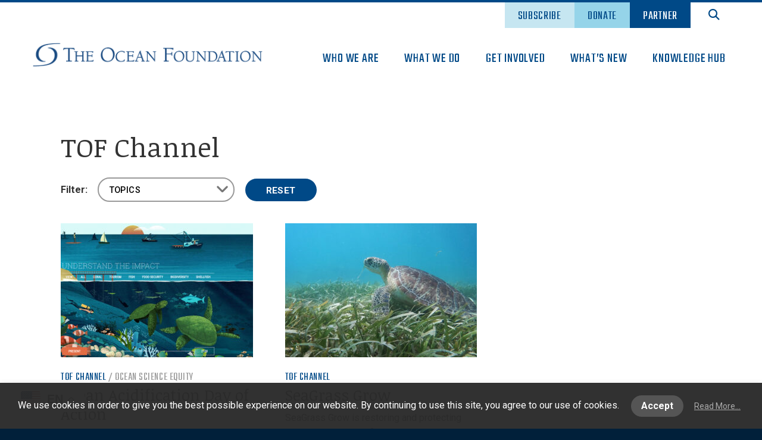

--- FILE ---
content_type: text/html; charset=UTF-8
request_url: https://oceanfdn.org/project-category/tof-channel/
body_size: 17127
content:
<!DOCTYPE html>
<html lang="en-US" xmlns:fb="http://ogp.me/ns/fb#">
<head>
<meta http-equiv="X-UA-Compatible" content="IE=edge" />
<meta charset="utf-8">

<script>
var BASE = "https:\/\/oceanfdn.org\/wp-content\/themes\/oceanfdn";
var BASEWP = "https:\/\/oceanfdn.org";
var HOSTNAME = "oceanfdn.org";
var DOMAINS = ['oceanfdn.org',HOSTNAME];
</script>
<link rel="shortcut icon" href="/favicon.ico" type="image/x-icon">
<!-- Google Tag Manager -->
<script>(function(w,d,s,l,i){w[l]=w[l]||[];w[l].push({'gtm.start':
new Date().getTime(),event:'gtm.js'});var f=d.getElementsByTagName(s)[0],
j=d.createElement(s),dl=l!='dataLayer'?'&l='+l:'';j.async=true;j.src=
'https://www.googletagmanager.com/gtm.js?id='+i+dl;f.parentNode.insertBefore(j,f);
})(window,document,'script','dataLayer','GTM-N9936FG');</script>
<!-- End Google Tag Manager -->
<!-- Global site tag (gtag.js) - Google Analytics -->
<script async src="https://www.googletagmanager.com/gtag/js?id=UA-38717275-1"></script>
<script>
window.dataLayer = window.dataLayer || [];
function gtag(){dataLayer.push(arguments);}
gtag('js', new Date());

gtag('config', "UA-38717275-1");
</script>
<meta name='robots' content='index, follow, max-image-preview:large, max-snippet:-1, max-video-preview:-1' />
<meta name="uri-translation" content="on" /><link rel="alternate" hreflang="en" href="https://oceanfdn.org/project-category/tof-channel/" />
<link rel="alternate" hreflang="af" href="https://oceanfdn.org/af/project-category/tof-channel/" />
<link rel="alternate" hreflang="sq" href="https://oceanfdn.org/sq/project-category/tof-channel/" />
<link rel="alternate" hreflang="am" href="https://oceanfdn.org/am/project-category/tof-channel/" />
<link rel="alternate" hreflang="ar" href="https://oceanfdn.org/ar/project-category/tof-channel/" />
<link rel="alternate" hreflang="hy" href="https://oceanfdn.org/hy/project-category/tof-channel/" />
<link rel="alternate" hreflang="az" href="https://oceanfdn.org/az/project-category/tof-channel/" />
<link rel="alternate" hreflang="eu" href="https://oceanfdn.org/eu/project-category/tof-channel/" />
<link rel="alternate" hreflang="be" href="https://oceanfdn.org/be/project-category/tof-channel/" />
<link rel="alternate" hreflang="bn" href="https://oceanfdn.org/bn/project-category/tof-channel/" />
<link rel="alternate" hreflang="bs" href="https://oceanfdn.org/bs/project-category/tof-channel/" />
<link rel="alternate" hreflang="bg" href="https://oceanfdn.org/bg/project-category/tof-channel/" />
<link rel="alternate" hreflang="ca" href="https://oceanfdn.org/ca/project-category/tof-channel/" />
<link rel="alternate" hreflang="ceb" href="https://oceanfdn.org/ceb/project-category/tof-channel/" />
<link rel="alternate" hreflang="ny" href="https://oceanfdn.org/ny/project-category/tof-channel/" />
<link rel="alternate" hreflang="zh-CN" href="https://oceanfdn.org/zh-CN/project-category/tof-channel/" />
<link rel="alternate" hreflang="zh-TW" href="https://oceanfdn.org/zh-TW/project-category/tof-channel/" />
<link rel="alternate" hreflang="co" href="https://oceanfdn.org/co/project-category/tof-channel/" />
<link rel="alternate" hreflang="hr" href="https://oceanfdn.org/hr/project-category/tof-channel/" />
<link rel="alternate" hreflang="cs" href="https://oceanfdn.org/cs/project-category/tof-channel/" />
<link rel="alternate" hreflang="da" href="https://oceanfdn.org/da/project-category/tof-channel/" />
<link rel="alternate" hreflang="nl" href="https://oceanfdn.org/nl/project-category/tof-channel/" />
<link rel="alternate" hreflang="eo" href="https://oceanfdn.org/eo/project-category/tof-channel/" />
<link rel="alternate" hreflang="et" href="https://oceanfdn.org/et/project-category/tof-channel/" />
<link rel="alternate" hreflang="tl" href="https://oceanfdn.org/tl/project-category/tof-channel/" />
<link rel="alternate" hreflang="fi" href="https://oceanfdn.org/fi/project-category/tof-channel/" />
<link rel="alternate" hreflang="fr" href="https://oceanfdn.org/fr/project-category/tof-channel/" />
<link rel="alternate" hreflang="fy" href="https://oceanfdn.org/fy/project-category/tof-channel/" />
<link rel="alternate" hreflang="gl" href="https://oceanfdn.org/gl/project-category/tof-channel/" />
<link rel="alternate" hreflang="ka" href="https://oceanfdn.org/ka/project-category/tof-channel/" />
<link rel="alternate" hreflang="de" href="https://oceanfdn.org/de/project-category/tof-channel/" />
<link rel="alternate" hreflang="el" href="https://oceanfdn.org/el/project-category/tof-channel/" />
<link rel="alternate" hreflang="gu" href="https://oceanfdn.org/gu/project-category/tof-channel/" />
<link rel="alternate" hreflang="ht" href="https://oceanfdn.org/ht/project-category/tof-channel/" />
<link rel="alternate" hreflang="ha" href="https://oceanfdn.org/ha/project-category/tof-channel/" />
<link rel="alternate" hreflang="haw" href="https://oceanfdn.org/haw/project-category/tof-channel/" />
<link rel="alternate" hreflang="he" href="https://oceanfdn.org/iw/project-category/tof-channel/" />
<link rel="alternate" hreflang="hi" href="https://oceanfdn.org/hi/project-category/tof-channel/" />
<link rel="alternate" hreflang="hmn" href="https://oceanfdn.org/hmn/project-category/tof-channel/" />
<link rel="alternate" hreflang="hu" href="https://oceanfdn.org/hu/project-category/tof-channel/" />
<link rel="alternate" hreflang="is" href="https://oceanfdn.org/is/project-category/tof-channel/" />
<link rel="alternate" hreflang="ig" href="https://oceanfdn.org/ig/project-category/tof-channel/" />
<link rel="alternate" hreflang="id" href="https://oceanfdn.org/id/project-category/tof-channel/" />
<link rel="alternate" hreflang="ga" href="https://oceanfdn.org/ga/project-category/tof-channel/" />
<link rel="alternate" hreflang="it" href="https://oceanfdn.org/it/project-category/tof-channel/" />
<link rel="alternate" hreflang="ja" href="https://oceanfdn.org/ja/project-category/tof-channel/" />
<link rel="alternate" hreflang="jv" href="https://oceanfdn.org/jw/project-category/tof-channel/" />
<link rel="alternate" hreflang="kn" href="https://oceanfdn.org/kn/project-category/tof-channel/" />
<link rel="alternate" hreflang="kk" href="https://oceanfdn.org/kk/project-category/tof-channel/" />
<link rel="alternate" hreflang="km" href="https://oceanfdn.org/km/project-category/tof-channel/" />
<link rel="alternate" hreflang="ko" href="https://oceanfdn.org/ko/project-category/tof-channel/" />
<link rel="alternate" hreflang="ku" href="https://oceanfdn.org/ku/project-category/tof-channel/" />
<link rel="alternate" hreflang="ky" href="https://oceanfdn.org/ky/project-category/tof-channel/" />
<link rel="alternate" hreflang="lo" href="https://oceanfdn.org/lo/project-category/tof-channel/" />
<link rel="alternate" hreflang="la" href="https://oceanfdn.org/la/project-category/tof-channel/" />
<link rel="alternate" hreflang="lv" href="https://oceanfdn.org/lv/project-category/tof-channel/" />
<link rel="alternate" hreflang="lt" href="https://oceanfdn.org/lt/project-category/tof-channel/" />
<link rel="alternate" hreflang="lb" href="https://oceanfdn.org/lb/project-category/tof-channel/" />
<link rel="alternate" hreflang="mk" href="https://oceanfdn.org/mk/project-category/tof-channel/" />
<link rel="alternate" hreflang="mg" href="https://oceanfdn.org/mg/project-category/tof-channel/" />
<link rel="alternate" hreflang="ms" href="https://oceanfdn.org/ms/project-category/tof-channel/" />
<link rel="alternate" hreflang="ml" href="https://oceanfdn.org/ml/project-category/tof-channel/" />
<link rel="alternate" hreflang="mt" href="https://oceanfdn.org/mt/project-category/tof-channel/" />
<link rel="alternate" hreflang="mi" href="https://oceanfdn.org/mi/project-category/tof-channel/" />
<link rel="alternate" hreflang="mr" href="https://oceanfdn.org/mr/project-category/tof-channel/" />
<link rel="alternate" hreflang="mn" href="https://oceanfdn.org/mn/project-category/tof-channel/" />
<link rel="alternate" hreflang="my" href="https://oceanfdn.org/my/project-category/tof-channel/" />
<link rel="alternate" hreflang="ne" href="https://oceanfdn.org/ne/project-category/tof-channel/" />
<link rel="alternate" hreflang="no" href="https://oceanfdn.org/no/project-category/tof-channel/" />
<link rel="alternate" hreflang="ps" href="https://oceanfdn.org/ps/project-category/tof-channel/" />
<link rel="alternate" hreflang="fa" href="https://oceanfdn.org/fa/project-category/tof-channel/" />
<link rel="alternate" hreflang="pl" href="https://oceanfdn.org/pl/project-category/tof-channel/" />
<link rel="alternate" hreflang="pt" href="https://oceanfdn.org/pt/project-category/tof-channel/" />
<link rel="alternate" hreflang="pa" href="https://oceanfdn.org/pa/project-category/tof-channel/" />
<link rel="alternate" hreflang="ro" href="https://oceanfdn.org/ro/project-category/tof-channel/" />
<link rel="alternate" hreflang="ru" href="https://oceanfdn.org/ru/project-category/tof-channel/" />
<link rel="alternate" hreflang="sm" href="https://oceanfdn.org/sm/project-category/tof-channel/" />
<link rel="alternate" hreflang="gd" href="https://oceanfdn.org/gd/project-category/tof-channel/" />
<link rel="alternate" hreflang="sr" href="https://oceanfdn.org/sr/project-category/tof-channel/" />
<link rel="alternate" hreflang="st" href="https://oceanfdn.org/st/project-category/tof-channel/" />
<link rel="alternate" hreflang="sn" href="https://oceanfdn.org/sn/project-category/tof-channel/" />
<link rel="alternate" hreflang="sd" href="https://oceanfdn.org/sd/project-category/tof-channel/" />
<link rel="alternate" hreflang="si" href="https://oceanfdn.org/si/project-category/tof-channel/" />
<link rel="alternate" hreflang="sk" href="https://oceanfdn.org/sk/project-category/tof-channel/" />
<link rel="alternate" hreflang="sl" href="https://oceanfdn.org/sl/project-category/tof-channel/" />
<link rel="alternate" hreflang="so" href="https://oceanfdn.org/so/project-category/tof-channel/" />
<link rel="alternate" hreflang="es" href="https://oceanfdn.org/es/project-category/tof-channel/" />
<link rel="alternate" hreflang="su" href="https://oceanfdn.org/su/project-category/tof-channel/" />
<link rel="alternate" hreflang="sw" href="https://oceanfdn.org/sw/project-category/tof-channel/" />
<link rel="alternate" hreflang="sv" href="https://oceanfdn.org/sv/project-category/tof-channel/" />
<link rel="alternate" hreflang="tg" href="https://oceanfdn.org/tg/project-category/tof-channel/" />
<link rel="alternate" hreflang="ta" href="https://oceanfdn.org/ta/project-category/tof-channel/" />
<link rel="alternate" hreflang="te" href="https://oceanfdn.org/te/project-category/tof-channel/" />
<link rel="alternate" hreflang="th" href="https://oceanfdn.org/th/project-category/tof-channel/" />
<link rel="alternate" hreflang="tr" href="https://oceanfdn.org/tr/project-category/tof-channel/" />
<link rel="alternate" hreflang="uk" href="https://oceanfdn.org/uk/project-category/tof-channel/" />
<link rel="alternate" hreflang="ur" href="https://oceanfdn.org/ur/project-category/tof-channel/" />
<link rel="alternate" hreflang="uz" href="https://oceanfdn.org/uz/project-category/tof-channel/" />
<link rel="alternate" hreflang="vi" href="https://oceanfdn.org/vi/project-category/tof-channel/" />
<link rel="alternate" hreflang="cy" href="https://oceanfdn.org/cy/project-category/tof-channel/" />
<link rel="alternate" hreflang="xh" href="https://oceanfdn.org/xh/project-category/tof-channel/" />
<link rel="alternate" hreflang="yi" href="https://oceanfdn.org/yi/project-category/tof-channel/" />
<link rel="alternate" hreflang="yo" href="https://oceanfdn.org/yo/project-category/tof-channel/" />
<link rel="alternate" hreflang="zu" href="https://oceanfdn.org/zu/project-category/tof-channel/" />

	<!-- This site is optimized with the Yoast SEO plugin v26.7 - https://yoast.com/wordpress/plugins/seo/ -->
	<title>TOF Channel Archives - The Ocean Foundation</title>
	<link rel="canonical" href="https://oceanfdn.org/project-category/tof-channel/" />
	<meta property="og:locale" content="en_US" />
	<meta property="og:type" content="article" />
	<meta property="og:title" content="TOF Channel Archives - The Ocean Foundation" />
	<meta property="og:url" content="https://oceanfdn.org/project-category/tof-channel/" />
	<meta property="og:site_name" content="The Ocean Foundation" />
	<meta property="og:image" content="https://oceanfdn.org/wp-content/uploads/2019/05/social_default.jpg" />
	<meta property="og:image:width" content="1200" />
	<meta property="og:image:height" content="631" />
	<meta property="og:image:type" content="image/jpeg" />
	<meta name="twitter:card" content="summary_large_image" />
	<meta name="twitter:site" content="@oceanfdn" />
	<script type="application/ld+json" class="yoast-schema-graph">{"@context":"https://schema.org","@graph":[{"@type":"CollectionPage","@id":"https://oceanfdn.org/project-category/tof-channel/","url":"https://oceanfdn.org/project-category/tof-channel/","name":"TOF Channel Archives - The Ocean Foundation","isPartOf":{"@id":"https://oceanfdn.org/#website"},"primaryImageOfPage":{"@id":"https://oceanfdn.org/project-category/tof-channel/#primaryimage"},"image":{"@id":"https://oceanfdn.org/project-category/tof-channel/#primaryimage"},"thumbnailUrl":"https://oceanfdn.org/wp-content/uploads/2019/06/OA_Page.jpg","breadcrumb":{"@id":"https://oceanfdn.org/project-category/tof-channel/#breadcrumb"},"inLanguage":"en-US"},{"@type":"ImageObject","inLanguage":"en-US","@id":"https://oceanfdn.org/project-category/tof-channel/#primaryimage","url":"https://oceanfdn.org/wp-content/uploads/2019/06/OA_Page.jpg","contentUrl":"https://oceanfdn.org/wp-content/uploads/2019/06/OA_Page.jpg","width":1200,"height":600},{"@type":"BreadcrumbList","@id":"https://oceanfdn.org/project-category/tof-channel/#breadcrumb","itemListElement":[{"@type":"ListItem","position":1,"name":"Home","item":"https://oceanfdn.org/"},{"@type":"ListItem","position":2,"name":"TOF Channel"}]},{"@type":"WebSite","@id":"https://oceanfdn.org/#website","url":"https://oceanfdn.org/","name":"The Ocean Foundation","description":"As the only community foundation for the ocean, The Ocean Foundation’s mission is to improve global ocean health, climate resilience, and the blue economy. We create partnerships to connect all peoples in the communities in which we work to the informational, technical, and financial resources they need to achieve their ocean stewardship goals.","publisher":{"@id":"https://oceanfdn.org/#organization"},"potentialAction":[{"@type":"SearchAction","target":{"@type":"EntryPoint","urlTemplate":"https://oceanfdn.org/?s={search_term_string}"},"query-input":{"@type":"PropertyValueSpecification","valueRequired":true,"valueName":"search_term_string"}}],"inLanguage":"en-US"},{"@type":"Organization","@id":"https://oceanfdn.org/#organization","name":"The Ocean Foundation","url":"https://oceanfdn.org/","logo":{"@type":"ImageObject","inLanguage":"en-US","@id":"https://oceanfdn.org/#/schema/logo/image/","url":"https://oceanfdn.org/wp-content/uploads/2021/08/TOF_SecondaryLogo_FullColor-1024x239-1.png","contentUrl":"https://oceanfdn.org/wp-content/uploads/2021/08/TOF_SecondaryLogo_FullColor-1024x239-1.png","width":1024,"height":239,"caption":"The Ocean Foundation"},"image":{"@id":"https://oceanfdn.org/#/schema/logo/image/"},"sameAs":["https://www.facebook.com/OceanFdn","https://x.com/oceanfdn","https://www.instagram.com/theoceanfoundation/","https://www.linkedin.com/company/the-ocean-foundation/","https://www.youtube.com/user/oceanfoundation"]}]}</script>
	<!-- / Yoast SEO plugin. -->


<link rel='dns-prefetch' href='//ajax.googleapis.com' />
<link rel='dns-prefetch' href='//use.fontawesome.com' />
<link rel="alternate" type="application/rss+xml" title="The Ocean Foundation &raquo; Feed" href="https://oceanfdn.org/feed/" />
<link rel="alternate" type="application/rss+xml" title="The Ocean Foundation &raquo; Comments Feed" href="https://oceanfdn.org/comments/feed/" />
<link rel="alternate" type="application/rss+xml" title="The Ocean Foundation &raquo; TOF Channel Category Feed" href="https://oceanfdn.org/project-category/tof-channel/feed/" />
<style id='wp-img-auto-sizes-contain-inline-css' type='text/css'>
img:is([sizes=auto i],[sizes^="auto," i]){contain-intrinsic-size:3000px 1500px}
/*# sourceURL=wp-img-auto-sizes-contain-inline-css */
</style>
<link rel='stylesheet' id='theme-fonts-css' href='//fonts.googleapis.com/css?family=Noticia+Text%3A400%2C400i%2C700%2C700i%7CTeko%3A400%2C500%2C600%7CRoboto%3A400%2C400i%2C500%2C500i%2C700%2C700i&#038;ver=1.0.15' type='text/css' media='all' />
<link rel='stylesheet' id='wp-block-library-css' href='//oceanfdn.org/wp-includes/css/dist/block-library/style.min.css?ver=6.9' type='text/css' media='all' />
<style id='global-styles-inline-css' type='text/css'>
:root{--wp--preset--aspect-ratio--square: 1;--wp--preset--aspect-ratio--4-3: 4/3;--wp--preset--aspect-ratio--3-4: 3/4;--wp--preset--aspect-ratio--3-2: 3/2;--wp--preset--aspect-ratio--2-3: 2/3;--wp--preset--aspect-ratio--16-9: 16/9;--wp--preset--aspect-ratio--9-16: 9/16;--wp--preset--color--black: #000;--wp--preset--color--cyan-bluish-gray: #abb8c3;--wp--preset--color--white: #fff;--wp--preset--color--pale-pink: #f78da7;--wp--preset--color--vivid-red: #cf2e2e;--wp--preset--color--luminous-vivid-orange: #ff6900;--wp--preset--color--luminous-vivid-amber: #fcb900;--wp--preset--color--light-green-cyan: #7bdcb5;--wp--preset--color--vivid-green-cyan: #00d084;--wp--preset--color--pale-cyan-blue: #8ed1fc;--wp--preset--color--vivid-cyan-blue: #0693e3;--wp--preset--color--vivid-purple: #9b51e0;--wp--preset--color--light-blue: #95d4e9;--wp--preset--color--light-blue-2: #bfe5f2;--wp--preset--color--bright-blue: #007bc5;--wp--preset--color--blue: #004987;--wp--preset--color--dark-blue: #01203a;--wp--preset--color--light-orange: #f7c179;--wp--preset--color--orange: #ff8300;--wp--preset--color--teal: #afe2e3;--wp--preset--color--charcoal: #666666;--wp--preset--color--gray: #e4e7e8;--wp--preset--color--medium-gray: #cccccc;--wp--preset--gradient--vivid-cyan-blue-to-vivid-purple: linear-gradient(135deg,rgb(6,147,227) 0%,rgb(155,81,224) 100%);--wp--preset--gradient--light-green-cyan-to-vivid-green-cyan: linear-gradient(135deg,rgb(122,220,180) 0%,rgb(0,208,130) 100%);--wp--preset--gradient--luminous-vivid-amber-to-luminous-vivid-orange: linear-gradient(135deg,rgb(252,185,0) 0%,rgb(255,105,0) 100%);--wp--preset--gradient--luminous-vivid-orange-to-vivid-red: linear-gradient(135deg,rgb(255,105,0) 0%,rgb(207,46,46) 100%);--wp--preset--gradient--very-light-gray-to-cyan-bluish-gray: linear-gradient(135deg,rgb(238,238,238) 0%,rgb(169,184,195) 100%);--wp--preset--gradient--cool-to-warm-spectrum: linear-gradient(135deg,rgb(74,234,220) 0%,rgb(151,120,209) 20%,rgb(207,42,186) 40%,rgb(238,44,130) 60%,rgb(251,105,98) 80%,rgb(254,248,76) 100%);--wp--preset--gradient--blush-light-purple: linear-gradient(135deg,rgb(255,206,236) 0%,rgb(152,150,240) 100%);--wp--preset--gradient--blush-bordeaux: linear-gradient(135deg,rgb(254,205,165) 0%,rgb(254,45,45) 50%,rgb(107,0,62) 100%);--wp--preset--gradient--luminous-dusk: linear-gradient(135deg,rgb(255,203,112) 0%,rgb(199,81,192) 50%,rgb(65,88,208) 100%);--wp--preset--gradient--pale-ocean: linear-gradient(135deg,rgb(255,245,203) 0%,rgb(182,227,212) 50%,rgb(51,167,181) 100%);--wp--preset--gradient--electric-grass: linear-gradient(135deg,rgb(202,248,128) 0%,rgb(113,206,126) 100%);--wp--preset--gradient--midnight: linear-gradient(135deg,rgb(2,3,129) 0%,rgb(40,116,252) 100%);--wp--preset--font-size--small: 13px;--wp--preset--font-size--medium: 20px;--wp--preset--font-size--large: 36px;--wp--preset--font-size--x-large: 42px;--wp--preset--spacing--20: 0.44rem;--wp--preset--spacing--30: 0.67rem;--wp--preset--spacing--40: 1rem;--wp--preset--spacing--50: 1.5rem;--wp--preset--spacing--60: 2.25rem;--wp--preset--spacing--70: 3.38rem;--wp--preset--spacing--80: 5.06rem;--wp--preset--shadow--natural: 6px 6px 9px rgba(0, 0, 0, 0.2);--wp--preset--shadow--deep: 12px 12px 50px rgba(0, 0, 0, 0.4);--wp--preset--shadow--sharp: 6px 6px 0px rgba(0, 0, 0, 0.2);--wp--preset--shadow--outlined: 6px 6px 0px -3px rgb(255, 255, 255), 6px 6px rgb(0, 0, 0);--wp--preset--shadow--crisp: 6px 6px 0px rgb(0, 0, 0);}:where(.is-layout-flex){gap: 0.5em;}:where(.is-layout-grid){gap: 0.5em;}body .is-layout-flex{display: flex;}.is-layout-flex{flex-wrap: wrap;align-items: center;}.is-layout-flex > :is(*, div){margin: 0;}body .is-layout-grid{display: grid;}.is-layout-grid > :is(*, div){margin: 0;}:where(.wp-block-columns.is-layout-flex){gap: 2em;}:where(.wp-block-columns.is-layout-grid){gap: 2em;}:where(.wp-block-post-template.is-layout-flex){gap: 1.25em;}:where(.wp-block-post-template.is-layout-grid){gap: 1.25em;}.has-black-color{color: var(--wp--preset--color--black) !important;}.has-cyan-bluish-gray-color{color: var(--wp--preset--color--cyan-bluish-gray) !important;}.has-white-color{color: var(--wp--preset--color--white) !important;}.has-pale-pink-color{color: var(--wp--preset--color--pale-pink) !important;}.has-vivid-red-color{color: var(--wp--preset--color--vivid-red) !important;}.has-luminous-vivid-orange-color{color: var(--wp--preset--color--luminous-vivid-orange) !important;}.has-luminous-vivid-amber-color{color: var(--wp--preset--color--luminous-vivid-amber) !important;}.has-light-green-cyan-color{color: var(--wp--preset--color--light-green-cyan) !important;}.has-vivid-green-cyan-color{color: var(--wp--preset--color--vivid-green-cyan) !important;}.has-pale-cyan-blue-color{color: var(--wp--preset--color--pale-cyan-blue) !important;}.has-vivid-cyan-blue-color{color: var(--wp--preset--color--vivid-cyan-blue) !important;}.has-vivid-purple-color{color: var(--wp--preset--color--vivid-purple) !important;}.has-black-background-color{background-color: var(--wp--preset--color--black) !important;}.has-cyan-bluish-gray-background-color{background-color: var(--wp--preset--color--cyan-bluish-gray) !important;}.has-white-background-color{background-color: var(--wp--preset--color--white) !important;}.has-pale-pink-background-color{background-color: var(--wp--preset--color--pale-pink) !important;}.has-vivid-red-background-color{background-color: var(--wp--preset--color--vivid-red) !important;}.has-luminous-vivid-orange-background-color{background-color: var(--wp--preset--color--luminous-vivid-orange) !important;}.has-luminous-vivid-amber-background-color{background-color: var(--wp--preset--color--luminous-vivid-amber) !important;}.has-light-green-cyan-background-color{background-color: var(--wp--preset--color--light-green-cyan) !important;}.has-vivid-green-cyan-background-color{background-color: var(--wp--preset--color--vivid-green-cyan) !important;}.has-pale-cyan-blue-background-color{background-color: var(--wp--preset--color--pale-cyan-blue) !important;}.has-vivid-cyan-blue-background-color{background-color: var(--wp--preset--color--vivid-cyan-blue) !important;}.has-vivid-purple-background-color{background-color: var(--wp--preset--color--vivid-purple) !important;}.has-black-border-color{border-color: var(--wp--preset--color--black) !important;}.has-cyan-bluish-gray-border-color{border-color: var(--wp--preset--color--cyan-bluish-gray) !important;}.has-white-border-color{border-color: var(--wp--preset--color--white) !important;}.has-pale-pink-border-color{border-color: var(--wp--preset--color--pale-pink) !important;}.has-vivid-red-border-color{border-color: var(--wp--preset--color--vivid-red) !important;}.has-luminous-vivid-orange-border-color{border-color: var(--wp--preset--color--luminous-vivid-orange) !important;}.has-luminous-vivid-amber-border-color{border-color: var(--wp--preset--color--luminous-vivid-amber) !important;}.has-light-green-cyan-border-color{border-color: var(--wp--preset--color--light-green-cyan) !important;}.has-vivid-green-cyan-border-color{border-color: var(--wp--preset--color--vivid-green-cyan) !important;}.has-pale-cyan-blue-border-color{border-color: var(--wp--preset--color--pale-cyan-blue) !important;}.has-vivid-cyan-blue-border-color{border-color: var(--wp--preset--color--vivid-cyan-blue) !important;}.has-vivid-purple-border-color{border-color: var(--wp--preset--color--vivid-purple) !important;}.has-vivid-cyan-blue-to-vivid-purple-gradient-background{background: var(--wp--preset--gradient--vivid-cyan-blue-to-vivid-purple) !important;}.has-light-green-cyan-to-vivid-green-cyan-gradient-background{background: var(--wp--preset--gradient--light-green-cyan-to-vivid-green-cyan) !important;}.has-luminous-vivid-amber-to-luminous-vivid-orange-gradient-background{background: var(--wp--preset--gradient--luminous-vivid-amber-to-luminous-vivid-orange) !important;}.has-luminous-vivid-orange-to-vivid-red-gradient-background{background: var(--wp--preset--gradient--luminous-vivid-orange-to-vivid-red) !important;}.has-very-light-gray-to-cyan-bluish-gray-gradient-background{background: var(--wp--preset--gradient--very-light-gray-to-cyan-bluish-gray) !important;}.has-cool-to-warm-spectrum-gradient-background{background: var(--wp--preset--gradient--cool-to-warm-spectrum) !important;}.has-blush-light-purple-gradient-background{background: var(--wp--preset--gradient--blush-light-purple) !important;}.has-blush-bordeaux-gradient-background{background: var(--wp--preset--gradient--blush-bordeaux) !important;}.has-luminous-dusk-gradient-background{background: var(--wp--preset--gradient--luminous-dusk) !important;}.has-pale-ocean-gradient-background{background: var(--wp--preset--gradient--pale-ocean) !important;}.has-electric-grass-gradient-background{background: var(--wp--preset--gradient--electric-grass) !important;}.has-midnight-gradient-background{background: var(--wp--preset--gradient--midnight) !important;}.has-small-font-size{font-size: var(--wp--preset--font-size--small) !important;}.has-medium-font-size{font-size: var(--wp--preset--font-size--medium) !important;}.has-large-font-size{font-size: var(--wp--preset--font-size--large) !important;}.has-x-large-font-size{font-size: var(--wp--preset--font-size--x-large) !important;}
/*# sourceURL=global-styles-inline-css */
</style>

<link rel='stylesheet' id='theme-css' href='//oceanfdn.org/wp-content/themes/oceanfdn/style.css?ver=1745439911' type='text/css' media='all' />
<link rel='stylesheet' id='bfc-adds-css' href='//oceanfdn.org/wp-content/themes/oceanfdn/bfc-adds.css?ver=1712864163' type='text/css' media='all' />
<link rel='stylesheet' id='theme-print-css' href='//oceanfdn.org/wp-content/themes/oceanfdn/css/print.css?ver=1.0.15' type='text/css' media='print' />
<style id='wp-emoji-styles-inline-css' type='text/css'>

	img.wp-smiley, img.emoji {
		display: inline !important;
		border: none !important;
		box-shadow: none !important;
		height: 1em !important;
		width: 1em !important;
		margin: 0 0.07em !important;
		vertical-align: -0.1em !important;
		background: none !important;
		padding: 0 !important;
	}
/*# sourceURL=wp-emoji-styles-inline-css */
</style>
<style id='classic-theme-styles-inline-css' type='text/css'>
/*! This file is auto-generated */
.wp-block-button__link{color:#fff;background-color:#32373c;border-radius:9999px;box-shadow:none;text-decoration:none;padding:calc(.667em + 2px) calc(1.333em + 2px);font-size:1.125em}.wp-block-file__button{background:#32373c;color:#fff;text-decoration:none}
/*# sourceURL=/wp-includes/css/classic-themes.min.css */
</style>
<style id='font-awesome-svg-styles-default-inline-css' type='text/css'>
.svg-inline--fa {
  display: inline-block;
  height: 1em;
  overflow: visible;
  vertical-align: -.125em;
}
/*# sourceURL=font-awesome-svg-styles-default-inline-css */
</style>
<link rel='stylesheet' id='font-awesome-svg-styles-css' href='//oceanfdn.org/wp-content/uploads/font-awesome/v6.7.2/css/svg-with-js.css' type='text/css' media='all' />
<style id='font-awesome-svg-styles-inline-css' type='text/css'>
   .wp-block-font-awesome-icon svg::before,
   .wp-rich-text-font-awesome-icon svg::before {content: unset;}
/*# sourceURL=font-awesome-svg-styles-inline-css */
</style>
<link rel='stylesheet' id='lwpcng-main-css' href='//oceanfdn.org/wp-content/plugins/luckywp-cookie-notice-gdpr/front/assets/main.min.css?ver=1.2.1' type='text/css' media='all' />
<link rel='stylesheet' id='font-awesome-official-css' href='//use.fontawesome.com/releases/v6.7.2/css/all.css' type='text/css' media='all' integrity="sha384-nRgPTkuX86pH8yjPJUAFuASXQSSl2/bBUiNV47vSYpKFxHJhbcrGnmlYpYJMeD7a" crossorigin="anonymous" />
<link rel='stylesheet' id='dflip-style-css' href='//oceanfdn.org/wp-content/plugins/3d-flipbook-dflip-lite/assets/css/dflip.min.css?ver=2.4.20' type='text/css' media='all' />
<link rel='stylesheet' id='font-awesome-official-v4shim-css' href='//use.fontawesome.com/releases/v6.7.2/css/v4-shims.css' type='text/css' media='all' integrity="sha384-npPMK6zwqNmU3qyCCxEcWJkLBNYxEFM1nGgSoAWuCCXqVVz0cvwKEMfyTNkOxM2N" crossorigin="anonymous" />
<script type="text/javascript" src="//ajax.googleapis.com/ajax/libs/jquery/1.12.4/jquery.min.js" id="jquery-js"></script>
<script type="text/javascript" id="file_uploads_nfpluginsettings-js-extra">
/* <![CDATA[ */
var params = {"clearLogRestUrl":"https://oceanfdn.org/wp-json/nf-file-uploads/debug-log/delete-all","clearLogButtonId":"file_uploads_clear_debug_logger","downloadLogRestUrl":"https://oceanfdn.org/wp-json/nf-file-uploads/debug-log/get-all","downloadLogButtonId":"file_uploads_download_debug_logger"};
//# sourceURL=file_uploads_nfpluginsettings-js-extra
/* ]]> */
</script>
<script type="text/javascript" src="//oceanfdn.org/wp-content/plugins/ninja-forms-uploads/assets/js/nfpluginsettings.js?ver=3.3.23" id="file_uploads_nfpluginsettings-js"></script>
<script type="text/javascript" src="//oceanfdn.org/wp-includes/js/hoverIntent.min.js?ver=1.10.2" id="hoverIntent-js"></script>
<script type="text/javascript" src="//cdn.jsdelivr.net/npm/slick-carousel@1.8.1/slick/slick.min.js" id="slick-js"></script>
<script type="text/javascript" src="//unpkg.com/imagesloaded@4/imagesloaded.pkgd.min.js" id="imagesLoaded-js"></script>
<script type="text/javascript" id="theme-js-extra">
/* <![CDATA[ */
var THEME = {"nonce":"097f45db85","ajaxurl":"https://oceanfdn.org/wp-admin/admin-ajax.php"};
//# sourceURL=theme-js-extra
/* ]]> */
</script>
<script type="text/javascript" src="//oceanfdn.org/wp-content/themes/oceanfdn/js/page.js?ver=1745439911" id="theme-js"></script>
<script type="text/javascript" src="//oceanfdn.org/wp-content/plugins/luckywp-cookie-notice-gdpr/front/assets/main.min.js?ver=1.2.1" id="lwpcng-main-js"></script>
<link rel="https://api.w.org/" href="https://oceanfdn.org/wp-json/" /><link rel="alternate" title="JSON" type="application/json" href="https://oceanfdn.org/wp-json/wp/v2/project-category/40" /><link rel="EditURI" type="application/rsd+xml" title="RSD" href="https://oceanfdn.org/xmlrpc.php?rsd" />
<!-- Google tag (gtag.js) --> <script async src="https://www.googletagmanager.com/gtag/js?id=AW-1016317299"></script> <script> window.dataLayer = window.dataLayer || []; function gtag(){dataLayer.push(arguments);} gtag('js', new Date()); gtag('config', 'AW-1016317299'); </script>
<!-- Event snippet for OLF conversion page --> <script> gtag('event', 'conversion', { 'send_to': 'AW-1016317299/xOs-CP3qpggQ84rP5AM', 'value': 1.0, 'currency': 'USD' }); </script>

<!-- Meta Pixel Code -->
<script>
!function(f,b,e,v,n,t,s)
{if(f.fbq)return;n=f.fbq=function(){n.callMethod?
n.callMethod.apply(n,arguments):n.queue.push(arguments)};
if(!f._fbq)f._fbq=n;n.push=n;n.loaded=!0;n.version='2.0';
n.queue=[];t=b.createElement(e);t.async=!0;
t.src=v;s=b.getElementsByTagName(e)[0];
s.parentNode.insertBefore(t,s)}(window, document,'script',
'https://connect.facebook.net/en_US/fbevents.js');
fbq('init', '1495540608027520');
fbq('track', 'PageView');
</script>
<noscript><img height="1" width="1" style="display:none"
src="https://www.facebook.com/tr?id=1495540608027520&ev=PageView&noscript=1"
/></noscript>
<!-- End Meta Pixel Code -->

		<script type="text/javascript">
				(function(c,l,a,r,i,t,y){
					c[a]=c[a]||function(){(c[a].q=c[a].q||[]).push(arguments)};t=l.createElement(r);t.async=1;
					t.src="https://www.clarity.ms/tag/"+i+"?ref=wordpress";y=l.getElementsByTagName(r)[0];y.parentNode.insertBefore(t,y);
				})(window, document, "clarity", "script", "i0r284t9hy");
		</script>
		
		<script>
		(function(h,o,t,j,a,r){
			h.hj=h.hj||function(){(h.hj.q=h.hj.q||[]).push(arguments)};
			h._hjSettings={hjid:2473542,hjsv:5};
			a=o.getElementsByTagName('head')[0];
			r=o.createElement('script');r.async=1;
			r.src=t+h._hjSettings.hjid+j+h._hjSettings.hjsv;
			a.appendChild(r);
		})(window,document,'//static.hotjar.com/c/hotjar-','.js?sv=');
		</script>
		<style type="text/css">.recentcomments a{display:inline !important;padding:0 !important;margin:0 !important;}</style><link rel="icon" href="https://oceanfdn.org/wp-content/uploads/2019/05/cropped-TOF_Logo_FullColor_logomark-32x32.png" sizes="32x32" />
<link rel="icon" href="https://oceanfdn.org/wp-content/uploads/2019/05/cropped-TOF_Logo_FullColor_logomark-192x192.png" sizes="192x192" />
<link rel="apple-touch-icon" href="https://oceanfdn.org/wp-content/uploads/2019/05/cropped-TOF_Logo_FullColor_logomark-180x180.png" />
<meta name="msapplication-TileImage" content="https://oceanfdn.org/wp-content/uploads/2019/05/cropped-TOF_Logo_FullColor_logomark-270x270.png" />
		<style type="text/css" id="wp-custom-css">
			/* LuckyWP Cookie Notice (GDPR) Styles */
.lwpcngNotice-dark .lwpcngNotice_accept {
    border-color: #555;
    color: white;
    border-radius: 20px;
    padding: 6px 15px;
    background-color: #555;
}
.lwpcngNotice-dark .lwpcngNotice_reject {
    border-color: #555;
    color: #888;
    border-radius: 20px;
    padding: 6px 15px;
    background-color: #555;
    font-weight: 500;
}
.lwpcngNotice_accept, .lwpcngNotice_reject {
    border: 2px solid;
}
.lwpcngNotice {
    font-family: Roboto, sans-serif;
    font-size: 16px;
}

label.IATS_RadioPaymentLabel:hover {
    border-color: transparent;
    border-width: 0;
    border: none;
    display: inline;
    clear: left;
    float: none;
    height: 13px;
    line-height: 1.5em;
    background-color: #ff8300;
		color: white;
    vertical-align: middle;
    margin-right: 10px;
    font-weight: 600;
}

label.IATS_RadioPaymentLabel:active {
    border-color: transparent;
    border-width: 0;
    border: none;
    display: inline;
    clear: left;
    float: none;
    height: 13px;
    line-height: 1.5em;
    background-color: #004987;
		color: white;
    vertical-align: middle;
    margin-right: 10px;
    font-weight: 600;
}

label.IATS_RadioPaymentLabel:focus {
    border-color: transparent;
    border-width: 0;
    border: none;
    display: inline;
    clear: left;
    float: none;
    height: 13px;
    line-height: 1.5em;
    background-color: #004987;
		color: white;
    vertical-align: middle;
    margin-right: 10px;
    font-weight: 600;
}

.wp-block-button__link {
    color: #fff;
    background-color: #004987;
    border-radius: 9999px;
    box-shadow: none;
    text-decoration: none;
    padding: calc(0.667em + 2px) calc(1.333em + 2px);
    font-size: .8em;
}

p.MsoNormal {
	text-align: left
}

.list-checkbox-wrap .nf-field-element li label, .list-image-wrap .nf-field-element li label, .list-radio-wrap .nf-field-element li label {
	text-align: left
}

.nf-form-content .list-select-wrap .nf-field-element>div, .nf-form-content input:not([type=button]), .nf-form-content textarea {
	background: #f7f7f7;
	border: 1 px solid #c4c4c4;
	border-radius: 0;
	color: #787878;
	transition: a;; .5s;
}

		</style>
		
<meta name="viewport" content="width=device-width" />


  <!-- Fundraise Up: the new standard for online giving -->
  <script>(function(w,d,s,n,a){if(!w[n]){var l='call,catch,on,once,set,then,track'
  .split(','),i,o=function(n){return'function'==typeof n?o.l.push([arguments])&&o
  :function(){return o.l.push([n,arguments])&&o}},t=d.getElementsByTagName(s)[0],
  j=d.createElement(s);j.async=!0;j.src='https://cdn.fundraiseup.com/widget/'+a;
  t.parentNode.insertBefore(j,t);o.s=Date.now();o.v=4;o.h=w.location.href;o.l=[];
  for(i=0;i<7;i++)o[l[i]]=o(l[i]);w[n]=o}
  })(window,document,'script','FundraiseUp','AHVUNYYF');</script>
  <!-- End Fundraise Up -->
  
</head>


<body class="archive tax-project-category term-tof-channel term-40 wp-theme-oceanfdn no-js modula-best-grid-gallery">
<noscript><iframe src="https://www.googletagmanager.com/ns.html?id=GTM-N9936FG" height="0" width="0" style="display:none;visibility:hidden"></iframe></noscript>

<div id="wrap">
<div id="header">
<div class="wrap main">
<div class="buttons">

	<a class="subscribe" href="/subscribe/">Subscribe</a>
    <a class="donate" href="?form=FUNPGLKBFLL">Donate</a>
    <a class="partner" href="/partner/">Partner</a>

</div>

	<div class="logo"><a href="https://oceanfdn.org"><div class="img" style="background-image: url(https://oceanfdn.org/wp-content/themes/oceanfdn/images/logo.png);"></div></a></div>

    <div class="toggle menu" data-toggle-class="menu-on"><div class="bar"></div></div>

<div class="nav-wrap">
<div id="nav" class="menu-main-nav-container"><ul id="menu" class="menu"><li id="menu-item-23" class="menu-item menu-item-type-post_type menu-item-object-page menu-item-has-children who-we-are who-we-are menu-item-23"><a href="https://oceanfdn.org/?page_id=15">Who We Are</a><ul class="meganav"><li class="meganav__col meganav__col--wide"><a  class="meganav__block__heading meganav__block__heading--desktop" href="https://oceanfdn.org/about-us/">Who We Are</a><p class="meganav__block__copy">As the only community foundation for the ocean, The Ocean Foundation’s mission is to improve global ocean health, climate resilience, and the blue economy. We create partnerships to connect all peoples in the communities in which we work to the informational, technical, and financial resources they need to achieve their ocean stewardship goals.</p><a  class="meganav__block__link meganav__block__link--all" href="https://oceanfdn.org/about-us/">About Us <svg class="meganav__arrow" width="9" height="15" viewBox="0 0 9 15" fill="none" xmlns="http://www.w3.org/2000/svg"><path d="M2.81791 0H0L6.00219 7.4982L0 15H2.81791L8.82353 7.4982L2.81791 0Z"/></svg></a><a  class="meganav__block__link meganav__block__link--all" href="https://oceanfdn.org/what-it-means-to-be-a-community-foundation/">What it Means to Be a Community Foundation <svg class="meganav__arrow" width="9" height="15" viewBox="0 0 9 15" fill="none" xmlns="http://www.w3.org/2000/svg"><path d="M2.81791 0H0L6.00219 7.4982L0 15H2.81791L8.82353 7.4982L2.81791 0Z"/></svg></a></li><li class="meganav__col"><a  class="meganav__heading meganav__heading--all" href="https://oceanfdn.org/about-us/#staff">Our Team</a><a  class="meganav__sublink meganav__sublink--desktop" href="https://oceanfdn.org/staff/browse/staff/">Staff<svg class="meganav__arrow" width="9" height="15" viewBox="0 0 9 15" fill="none" xmlns="http://www.w3.org/2000/svg"><path d="M2.81791 0H0L6.00219 7.4982L0 15H2.81791L8.82353 7.4982L2.81791 0Z"/></svg></a><a  class="meganav__sublink meganav__sublink--desktop" href="https://oceanfdn.org/staff/browse/board-of-directors/">Board of Directors<svg class="meganav__arrow" width="9" height="15" viewBox="0 0 9 15" fill="none" xmlns="http://www.w3.org/2000/svg"><path d="M2.81791 0H0L6.00219 7.4982L0 15H2.81791L8.82353 7.4982L2.81791 0Z"/></svg></a><a  class="meganav__sublink meganav__sublink--desktop" href="https://oceanfdn.org/staff/browse/board-of-advisors/">Board of Advisors<svg class="meganav__arrow" width="9" height="15" viewBox="0 0 9 15" fill="none" xmlns="http://www.w3.org/2000/svg"><path d="M2.81791 0H0L6.00219 7.4982L0 15H2.81791L8.82353 7.4982L2.81791 0Z"/></svg></a><a  class="meganav__sublink meganav__sublink--desktop" href="https://oceanfdn.org/staff/browse/senior-fellows/">Senior Fellows<svg class="meganav__arrow" width="9" height="15" viewBox="0 0 9 15" fill="none" xmlns="http://www.w3.org/2000/svg"><path d="M2.81791 0H0L6.00219 7.4982L0 15H2.81791L8.82353 7.4982L2.81791 0Z"/></svg></a></li><li class="meganav__col"><a  class="meganav__heading meganav__heading--all" href="https://oceanfdn.org/about-us/diversity-equity-inclusion-accessibility-justice/">Diversity, Equity, Inclusion, Accessibility & Justice</a><a  class="meganav__heading meganav__heading--all" href="https://oceanfdn.org/about-us/financials/">990s and Financials</a><a  class="meganav__heading meganav__heading--all" href="https://oceanfdn.org/partner/">Our Partners</a></li></ul></li><li id="menu-item-13919" class="menu-item menu-item-type-custom menu-item-object-custom menu-item-has-children what-we-do what-we-do menu-item-13919"><a href="#">What We Do</a><ul class="meganav"><li class="meganav__col"><a  class="meganav__heading meganav__heading--all" href="https://oceanfdn.org/community-foundation-services/">Community Foundation Services</a><a  class="meganav__sublink meganav__sublink--desktop" href="https://oceanfdn.org/projects/">Fiscal Sponsorship<svg class="meganav__arrow" width="9" height="15" viewBox="0 0 9 15" fill="none" xmlns="http://www.w3.org/2000/svg"><path d="M2.81791 0H0L6.00219 7.4982L0 15H2.81791L8.82353 7.4982L2.81791 0Z"/></svg></a><a  class="meganav__sublink meganav__sublink--desktop" href="https://oceanfdn.org/community-foundation-services/ways-to-give/">Accepting Donations<svg class="meganav__arrow" width="9" height="15" viewBox="0 0 9 15" fill="none" xmlns="http://www.w3.org/2000/svg"><path d="M2.81791 0H0L6.00219 7.4982L0 15H2.81791L8.82353 7.4982L2.81791 0Z"/></svg></a><a  class="meganav__sublink meganav__sublink--desktop" href="https://oceanfdn.org/community-foundation-services/for-corporations/">Working with Corporations<svg class="meganav__arrow" width="9" height="15" viewBox="0 0 9 15" fill="none" xmlns="http://www.w3.org/2000/svg"><path d="M2.81791 0H0L6.00219 7.4982L0 15H2.81791L8.82353 7.4982L2.81791 0Z"/></svg></a><a  class="meganav__sublink meganav__sublink--desktop" href="https://oceanfdn.org/grantmaking/">Grantmaking<svg class="meganav__arrow" width="9" height="15" viewBox="0 0 9 15" fill="none" xmlns="http://www.w3.org/2000/svg"><path d="M2.81791 0H0L6.00219 7.4982L0 15H2.81791L8.82353 7.4982L2.81791 0Z"/></svg></a></li><li class="meganav__col"><a  class="meganav__heading meganav__heading--all" href="https://oceanfdn.org/initiatives/">Conservation Initiatives</a><a  class="meganav__sublink meganav__sublink--desktop" href="https://oceanfdn.org/initiatives/blue-resilience/">Blue Resilience<svg class="meganav__arrow" width="9" height="15" viewBox="0 0 9 15" fill="none" xmlns="http://www.w3.org/2000/svg"><path d="M2.81791 0H0L6.00219 7.4982L0 15H2.81791L8.82353 7.4982L2.81791 0Z"/></svg></a><a  class="meganav__sublink meganav__sublink--desktop" href="https://oceanfdn.org/initiatives/ocean-heritage-initiative/">Ocean Heritage<svg class="meganav__arrow" width="9" height="15" viewBox="0 0 9 15" fill="none" xmlns="http://www.w3.org/2000/svg"><path d="M2.81791 0H0L6.00219 7.4982L0 15H2.81791L8.82353 7.4982L2.81791 0Z"/></svg></a><a  class="meganav__sublink meganav__sublink--desktop" href="https://oceanfdn.org/initiatives/ocean-science-equity/">Ocean Science Equity<svg class="meganav__arrow" width="9" height="15" viewBox="0 0 9 15" fill="none" xmlns="http://www.w3.org/2000/svg"><path d="M2.81791 0H0L6.00219 7.4982L0 15H2.81791L8.82353 7.4982L2.81791 0Z"/></svg></a><a  class="meganav__sublink meganav__sublink--desktop" href="https://oceanfdn.org/initiatives/plastics-initiative/">Plastics<svg class="meganav__arrow" width="9" height="15" viewBox="0 0 9 15" fill="none" xmlns="http://www.w3.org/2000/svg"><path d="M2.81791 0H0L6.00219 7.4982L0 15H2.81791L8.82353 7.4982L2.81791 0Z"/></svg></a></li><li class="meganav__col"><a  class="meganav__link meganav__link--all" href="https://oceanfdn.org/capacity-building/"><span class="meganav__link__title">Capacity Building</span><span class="meganav__link__description">Offering technical tools, training and expert guidance.</span><svg class="meganav__arrow" width="9" height="15" viewBox="0 0 9 15" fill="none" xmlns="http://www.w3.org/2000/svg"><path d="M2.81791 0H0L6.00219 7.4982L0 15H2.81791L8.82353 7.4982L2.81791 0Z"/></svg></a><a  class="meganav__link meganav__link--all" href="https://oceanfdn.org/calculator/"><span class="meganav__link__title">Carbon Offsets</span><span class="meganav__link__description">Supporting coastal habitats.</span><svg class="meganav__arrow" width="9" height="15" viewBox="0 0 9 15" fill="none" xmlns="http://www.w3.org/2000/svg"><path d="M2.81791 0H0L6.00219 7.4982L0 15H2.81791L8.82353 7.4982L2.81791 0Z"/></svg></a><a  class="meganav__link meganav__link--all" href="https://oceanfdn.org/networks-coalitions-and-collaboratives/"><span class="meganav__link__title">Networks, Coalitions and Collaboratives</span><span class="meganav__link__description">Pushing the envelope with like-minded individuals.</span><svg class="meganav__arrow" width="9" height="15" viewBox="0 0 9 15" fill="none" xmlns="http://www.w3.org/2000/svg"><path d="M2.81791 0H0L6.00219 7.4982L0 15H2.81791L8.82353 7.4982L2.81791 0Z"/></svg></a><a  class="meganav__link meganav__link--all" href="https://oceanfdn.org/sustainable-blue-economy/"><span class="meganav__link__title">Sustainable Blue Economy</span><span class="meganav__link__description">Pursuing economic growth in a sustainable blue way.</span><svg class="meganav__arrow" width="9" height="15" viewBox="0 0 9 15" fill="none" xmlns="http://www.w3.org/2000/svg"><path d="M2.81791 0H0L6.00219 7.4982L0 15H2.81791L8.82353 7.4982L2.81791 0Z"/></svg></a></li><li class="meganav__col"><a  class="meganav__link meganav__link--all" href="https://oceanfdn.org/supporting-island-communities/"><span class="meganav__link__title">Supporting Island Communities</span><span class="meganav__link__description">Enhancing local work with global relevance.</span><svg class="meganav__arrow" width="9" height="15" viewBox="0 0 9 15" fill="none" xmlns="http://www.w3.org/2000/svg"><path d="M2.81791 0H0L6.00219 7.4982L0 15H2.81791L8.82353 7.4982L2.81791 0Z"/></svg></a><a  class="meganav__link meganav__link--all" href="https://oceanfdn.org/ocean-science-diplomacy/"><span class="meganav__link__title">Ocean Science Diplomacy</span><span class="meganav__link__description">Building bridges to create change.</span><svg class="meganav__arrow" width="9" height="15" viewBox="0 0 9 15" fill="none" xmlns="http://www.w3.org/2000/svg"><path d="M2.81791 0H0L6.00219 7.4982L0 15H2.81791L8.82353 7.4982L2.81791 0Z"/></svg></a><a  class="meganav__link meganav__link--all" href="https://oceanfdn.org/investing-in-ocean-health/"><span class="meganav__link__title">Investing in Ocean Health</span><span class="meganav__link__description">Restoring ocean health and abundance.</span><svg class="meganav__arrow" width="9" height="15" viewBox="0 0 9 15" fill="none" xmlns="http://www.w3.org/2000/svg"><path d="M2.81791 0H0L6.00219 7.4982L0 15H2.81791L8.82353 7.4982L2.81791 0Z"/></svg></a><a  class="meganav__link meganav__link--all" href="https://oceanfdn.org/research-and-development/"><span class="meganav__link__title">Research and Development</span><span class="meganav__link__description">Supporting the needs of the ocean community.</span><svg class="meganav__arrow" width="9" height="15" viewBox="0 0 9 15" fill="none" xmlns="http://www.w3.org/2000/svg"><path d="M2.81791 0H0L6.00219 7.4982L0 15H2.81791L8.82353 7.4982L2.81791 0Z"/></svg></a></li></ul></li><li id="menu-item-20" class="menu-item menu-item-type-post_type menu-item-object-page menu-item-has-children get-involved get-involved menu-item-20"><a href="https://oceanfdn.org/?page_id=11">Get Involved</a><ul class="meganav"><li class="meganav__col meganav__col--wide"><a  class="meganav__block__heading meganav__block__heading--desktop" href="#">Get Involved</a><p class="meganav__block__copy">Find out ways to be a part of the ocean conservation community, because the ocean needs all of our passion and resources.</p></li><li class="meganav__col"><a  class="meganav__link meganav__link--all" href="https://oceanfdn.org/community-foundation-services/fiscal-sponsorship-program/"><span class="meganav__link__title">Fiscal Sponsorship Program</span><span class="meganav__link__description">We reduce the complexity of operating a project or organization. We’ll provide you the infrastructure and expertise of an NGO, so you can focus on your mission.</span><svg class="meganav__arrow" width="9" height="15" viewBox="0 0 9 15" fill="none" xmlns="http://www.w3.org/2000/svg"><path d="M2.81791 0H0L6.00219 7.4982L0 15H2.81791L8.82353 7.4982L2.81791 0Z"/></svg></a><a  class="meganav__link meganav__link--all" href="https://oceanfdn.org/community-foundation-services/ways-to-give/"><span class="meganav__link__title">Ways to Give</span><span class="meganav__link__description">When it comes to making a donation, we give you power to make choices – so you can support the ocean cause you care about most.</span><svg class="meganav__arrow" width="9" height="15" viewBox="0 0 9 15" fill="none" xmlns="http://www.w3.org/2000/svg"><path d="M2.81791 0H0L6.00219 7.4982L0 15H2.81791L8.82353 7.4982L2.81791 0Z"/></svg></a></li><li class="meganav__col"><a  class="meganav__link meganav__link--all" href="https://oceanfdn.org/volunteer-and-career-resources/"><span class="meganav__link__title">Volunteer, Career, and RFP Opportunities</span><span class="meganav__link__description">Looking to make an impact in the marine conservation community? We have the resources you need to get started.</span><svg class="meganav__arrow" width="9" height="15" viewBox="0 0 9 15" fill="none" xmlns="http://www.w3.org/2000/svg"><path d="M2.81791 0H0L6.00219 7.4982L0 15H2.81791L8.82353 7.4982L2.81791 0Z"/></svg></a><a  class="meganav__link meganav__link--all" href="https://oceanfdn.org/community-foundation-services/for-corporations/"><span class="meganav__link__title">For Corporations</span><span class="meganav__link__description">Your company or cause can join the effort to protect our ocean and those who depend on it. A partnership with us means working together on strategic ocean solutions. </span><svg class="meganav__arrow" width="9" height="15" viewBox="0 0 9 15" fill="none" xmlns="http://www.w3.org/2000/svg"><path d="M2.81791 0H0L6.00219 7.4982L0 15H2.81791L8.82353 7.4982L2.81791 0Z"/></svg></a></li></ul></li><li id="menu-item-13613" class="menu-item menu-item-type-post_type menu-item-object-page menu-item-has-children what%e2%80%99s-new what%e2%80%99s-new menu-item-13613"><a href="https://oceanfdn.org/whats-new/">What’s New</a><ul class="meganav"><li class="meganav__col meganav__col--wide"><a  class="meganav__block__heading meganav__block__heading--desktop" href="https://oceanfdn.org/whats-new/">What's New</a><p class="meganav__block__copy">We house blog posts and newsletters written by our staff and community, featured news, press releases, and Requests for Proposals.</p><a  class="meganav__block__link meganav__block__link--all" href="https://oceanfdn.org/whats-new">View All <svg class="meganav__arrow" width="9" height="15" viewBox="0 0 9 15" fill="none" xmlns="http://www.w3.org/2000/svg"><path d="M2.81791 0H0L6.00219 7.4982L0 15H2.81791L8.82353 7.4982L2.81791 0Z"/></svg></a></li><li class="meganav__col"><a  class="meganav__sublink meganav__sublink--desktop" href="https://oceanfdn.org/post-category/stories/">Stories<svg class="meganav__arrow" width="9" height="15" viewBox="0 0 9 15" fill="none" xmlns="http://www.w3.org/2000/svg"><path d="M2.81791 0H0L6.00219 7.4982L0 15H2.81791L8.82353 7.4982L2.81791 0Z"/></svg></a><a  class="meganav__sublink meganav__sublink--desktop" href="https://oceanfdn.org/post-category/news/">Featured In<svg class="meganav__arrow" width="9" height="15" viewBox="0 0 9 15" fill="none" xmlns="http://www.w3.org/2000/svg"><path d="M2.81791 0H0L6.00219 7.4982L0 15H2.81791L8.82353 7.4982L2.81791 0Z"/></svg></a><a  class="meganav__sublink meganav__sublink--desktop" href="https://oceanfdn.org/post-category/press-releases/">Press Releases<svg class="meganav__arrow" width="9" height="15" viewBox="0 0 9 15" fill="none" xmlns="http://www.w3.org/2000/svg"><path d="M2.81791 0H0L6.00219 7.4982L0 15H2.81791L8.82353 7.4982L2.81791 0Z"/></svg></a><a  class="meganav__sublink meganav__sublink--desktop" href="https://oceanfdn.org/past-newsletters-and-updates/">Newsletters<svg class="meganav__arrow" width="9" height="15" viewBox="0 0 9 15" fill="none" xmlns="http://www.w3.org/2000/svg"><path d="M2.81791 0H0L6.00219 7.4982L0 15H2.81791L8.82353 7.4982L2.81791 0Z"/></svg></a></li></ul></li><li id="menu-item-13612" class="menu-item menu-item-type-post_type menu-item-object-page menu-item-has-children knowledge-hub knowledge-hub menu-item-13612"><a href="https://oceanfdn.org/knowledge-hub/">Knowledge Hub</a><ul class="meganav"><li class="meganav__col meganav__col--wide"><a  class="meganav__block__heading meganav__block__heading--desktop" href="https://oceanfdn.org/knowledge-hub/">Knowledge Hub</a><p class="meganav__block__copy">We strive for up-to-date, objective and accurate knowledge and information on ocean issues. As a community foundation, we provide our Knowledge Hub as a free resource.</p><a  class="meganav__block__link meganav__block__link--all" href="https://oceanfdn.org/knowledge-hub/">Overview <svg class="meganav__arrow" width="9" height="15" viewBox="0 0 9 15" fill="none" xmlns="http://www.w3.org/2000/svg"><path d="M2.81791 0H0L6.00219 7.4982L0 15H2.81791L8.82353 7.4982L2.81791 0Z"/></svg></a></li><li class="meganav__col"><a  class="meganav__sublink meganav__sublink--desktop" href="https://oceanfdn.org/research/">Research<svg class="meganav__arrow" width="9" height="15" viewBox="0 0 9 15" fill="none" xmlns="http://www.w3.org/2000/svg"><path d="M2.81791 0H0L6.00219 7.4982L0 15H2.81791L8.82353 7.4982L2.81791 0Z"/></svg></a><a  class="meganav__sublink meganav__sublink--desktop" href="https://oceanfdn.org/post-category/publications/">Publications<svg class="meganav__arrow" width="9" height="15" viewBox="0 0 9 15" fill="none" xmlns="http://www.w3.org/2000/svg"><path d="M2.81791 0H0L6.00219 7.4982L0 15H2.81791L8.82353 7.4982L2.81791 0Z"/></svg></a><a  class="meganav__sublink meganav__sublink--desktop" href="https://oceanfdn.org/about-us/annual-reports/">Annual Reports<svg class="meganav__arrow" width="9" height="15" viewBox="0 0 9 15" fill="none" xmlns="http://www.w3.org/2000/svg"><path d="M2.81791 0H0L6.00219 7.4982L0 15H2.81791L8.82353 7.4982L2.81791 0Z"/></svg></a></li></ul></li>
</ul></div>
    <form method="get" id="search" action="https://oceanfdn.org/">
        <div class="input"><input type="text" class="field noclear" name="s" id="s" placeholder="Search" /><div class="close"></div></div>
        <button type="submit"><span class="icon fa fa-magnifying-glass "></span></button>
    </form>

</div>

</div>

</div>
<div class="main-content"><div class="wrap">
<h1 class="page-title">TOF Channel</h1><form class="posts-filter" method="get" action="/newstream/">
<div class="label">Filter:</div>
    <div class="filters">
        <div class="filter taxonomy-category"><select class="jump" name="" data-name="category_name">
        <option value="/newstream/" class="none" data-text="View All">Topics</option>
                <option value="/newstream/?category_name=building" >Building Capacity</option>
                <option value="/newstream/?category_name=conserving" >Conserving Habitats</option>
            </select></div>
            <div class="action">
            <button type="submit">Reset</button>
        </div>    
    </div>
    
    
    <div class="message"></div>
    
    
</form><div class="query-posts"><div class="excerpt post-2515 project type-project status-publish has-post-thumbnail hentry category-building tag-building-the-capacity-of-the-marine-conservation-community tag-ocean-science-equity region-global audience-corporations audience-individual-donor audience-researcher project-category-tof-channel project-taxonomy-project-2515" id="p2515" data-lat="38.9080665" data-lng="-77.0437183" >
<div class="thumbnail"><a href="https://oceanfdn.org/projects/ocean-acidification-day-of-action/"><img width="360" height="225" src="https://oceanfdn.org/wp-content/uploads/2019/06/OA_Page-360x225.jpg" class="attachment-post-thumb size-post-thumb wp-post-image" alt="" decoding="async" fetchpriority="high" /></a></div>
<div class="meta"><span class="post_type"><span class="terms category"> <a href="https://oceanfdn.org/project-category/tof-channel/" rel="tag">TOF Channel</a></span><span class="terms topic"><a href="https://oceanfdn.org/tag/ocean-science-equity/" class="term term-ocean-science-equity" rel="tag">Ocean Science Equity</a></span></span></div>
<h3 class="title"><a href="https://oceanfdn.org/projects/ocean-acidification-day-of-action/">Ocean Acidification Day of Action</a></h3>

<div class="content"><p>In 2018, The Ocean Foundation launched its Waves of Change campaign to raise awareness of the issue of ocean acidification, culminating with the Ocean Acidification Day of Action on January 8, 2019. </p>
</div>
</div>
<div class="excerpt post-5 project type-project status-publish has-post-thumbnail hentry category-building category-conserving region-atlantic region-caribbean region-global region-pacific initiative-blue-resilience audience-corporations audience-individual-donor audience-researcher project-category-tof-channel project-taxonomy-project-5" id="p5" data-lat="38.9080665" data-lng="-77.0437183" >
<div class="thumbnail"><a href="https://oceanfdn.org/projects/seagrass-grow/"><img width="360" height="225" src="https://oceanfdn.org/wp-content/uploads/2019/05/TOF1-360x225.jpg" class="attachment-post-thumb size-post-thumb wp-post-image" alt="A green sea turtle in Vieques sits on top of sea grass." decoding="async" /></a></div>
<div class="meta"><span class="post_type"><span class="terms category"> <a href="https://oceanfdn.org/project-category/tof-channel/" rel="tag">TOF Channel</a></span></span></div>
<h3 class="title"><a href="https://oceanfdn.org/projects/seagrass-grow/">SeaGrass Grow</a></h3>

<div class="content"><p>SeaGrass Grow is restoring and protecting coastal wetlands to fight climate change.</p>
</div>
</div>
<div class="hentry empty"></div><div class="hentry empty"></div></div>
</div></div>

<div id="subscribe-tab">
<a href="/subscribe/">Subscribe</a>
</div>


<div id="footer"><div class="wrap">
    <div class="logo"><a href="/">The Ocean Foundation</a></div>
    <div class="col column1">
        <div class="address"><a href ="https://goo.gl/maps/U412b2bpsSnjnnv3A"><p>1320 19th St, NW, Suite 401, Washington, DC 20036<br />
<a href="tel:2028878996">(202) 887-8996</a>   |   <a href="/contact">Contact Us</a></p>
<p><a href="https://oceanfdn.org/solutions/for-students-and-researchers/volunteer-and-career-resources/">Volunteer, Career, and RFP Opportunities</a></p>
</a></div>
        <div class="social">
            <ul>
                <li><a href="https://www.facebook.com/OceanFdn"><span class="icon fa fa-brands fa-facebook-f "></span></a></li>
                <li><a href="https://bsky.app/profile/oceanfdn.bsky.social"><span class="icon fa fa-brands fa-bluesky "></span></a></li>
                <li><a href="https://www.instagram.com/theoceanfoundation"><span class="icon fa fa-brands fa-instagram "></span></a></li>
                <li><a href="https://www.youtube.com/user/oceanfoundation"><span class="icon fa fa-brands fa-youtube-play "></span></a></li>
				<li><a href="https://www.linkedin.com/company/the-ocean-foundation"><span class="icon fa fa-brands fa-linkedin-in "></span></a></li>
            </ul>
        </div>
    </div>

    <div class="col column2">
        <div class="block initiatives">
            <h5>Initiatives</h5>
            <div id="nav-initiatives" class="menu-initiatives-menu-container"><ul id="menu-initiatives" class="links"><li id="menu-item-13909" class="menu-item menu-item-type-post_type menu-item-object-initiative blue-resilience blue-resilience menu-item-13909"><a href="https://oceanfdn.org/initiatives/blue-resilience/">Blue Resilience</a></li><li id="menu-item-24065" class="menu-item menu-item-type-post_type menu-item-object-initiative ocean-heritage ocean-heritage menu-item-24065"><a href="https://oceanfdn.org/initiatives/ocean-heritage-initiative/">Ocean Heritage</a></li><li id="menu-item-13908" class="menu-item menu-item-type-post_type menu-item-object-initiative ocean-science-equity ocean-science-equity menu-item-13908"><a href="https://oceanfdn.org/initiatives/ocean-science-equity/">Ocean Science Equity</a></li><li id="menu-item-13907" class="menu-item menu-item-type-post_type menu-item-object-initiative plastics plastics menu-item-13907"><a href="https://oceanfdn.org/initiatives/plastics-initiative/">Plastics</a></li>
</ul></div>
        </div>
                <div class="block sitemap">
            <h5 class="toggle" data-toggle-class="sitemap-on">Sitemap <span class="icon fa fa-chevron-down "></span></h5>
        </div>
            </div>


    <div class="col column3">
    <div class="block accountability"><h5>Accountability & Transparency</h5>
<p>The Ocean Foundation is a 501(c)3 -- Tax ID #71-0863908. Donations are 100% tax deductible as allowed by law.</p>

<ul class="buttons">
<li><a href="/financials/">View 990 & Financials</a></li>
<li><a href="/annual-reports">View Annual Report</a></li>
<li><a href="https://oceanfdn.org/about/diversity-equity-inclusion-accessibility-justice/">Diversity, Equity, Inclusion, Accessibility & Justice</a></li>
</ul></div>
    <div class="block logos"><a href="https://www.charitynavigator.org/ein/710863908"><img src="/wp-content/uploads/2019/04/Charity_Navigator_4_Star_Logo.jpg" /></a>

<a href="https://directories.onepercentfortheplanet.org/profile/the-ocean-foundation"><img src="/wp-content/uploads/2019/04/1_logo_vert_white.png" /></a>

<a href="https://app.candid.org/profile/8068665/the-ocean-foundation-71-0863908" target="_blank"> <img src="https://widgets.guidestar.org/prod/v1/pdp/transparency-seal/8068665/svg" /> </a>

<a href="https://diversegreen.org/pay-equity-pledge/"><img src="https://oceanfdn.org/wp-content/uploads/2023/07/Green20.png" /></a></div>
    </div>


        <div class="sitemap-expanded">
        <div id="nav-sitemap" class="menu-site-map-container"><ul id="menu-sitemap" class="menu"><li id="menu-item-15785" class="menu-item menu-item-type-post_type menu-item-object-page menu-item-has-children who-we-are who-we-are menu-item-15785"><a href="https://oceanfdn.org/about-us/">Who We Are</a><ul class="sub-menu"><li id="menu-item-14641" class="menu-item menu-item-type-post_type menu-item-object-page what-it-means-to-be-a-community-foundation what-it-means-to-be-a-community-foundation menu-item-14641"><a href="https://oceanfdn.org/what-it-means-to-be-a-community-foundation/">What it Means to Be a Community Foundation</a></li><li id="menu-item-3023" class="menu-item menu-item-type-custom menu-item-object-custom menu-item-has-children our-team our-team menu-item-3023"><a href="https://oceanfdn.org/about/#staff">Our Team</a><ul class="sub-menu"><li id="menu-item-15364" class="menu-item menu-item-type-taxonomy menu-item-object-profile-category staff staff menu-item-15364"><a href="https://oceanfdn.org/staff/browse/staff/">Staff</a></li><li id="menu-item-6869" class="menu-item menu-item-type-custom menu-item-object-custom board-of-directors board-of-directors menu-item-6869"><a href="/staff/browse/board-of-directors/">Board of Directors</a></li><li id="menu-item-6793" class="menu-item menu-item-type-custom menu-item-object-custom board-of-advisors board-of-advisors menu-item-6793"><a href="/staff/browse/board-of-advisors/">Board of Advisors</a></li><li id="menu-item-6794" class="menu-item menu-item-type-custom menu-item-object-custom senior-fellows senior-fellows menu-item-6794"><a href="/staff/browse/senior-fellows/">Senior Fellows</a></li></ul></li><li id="menu-item-23472" class="menu-item menu-item-type-post_type menu-item-object-page diversity-equity-inclusion-accessibility-justice diversity-equity-inclusion-accessibility-justice menu-item-23472"><a href="https://oceanfdn.org/diversity-equity-inclusion-accessibility-justice/">Diversity, Equity, Inclusion, Accessibility &amp; Justice</a></li><li id="menu-item-15002" class="menu-item menu-item-type-post_type menu-item-object-page 990s-and-financials 990s-and-financials menu-item-15002"><a href="https://oceanfdn.org/about-us/financials/">990s and Financials</a></li><li id="menu-item-182" class="menu-item menu-item-type-post_type menu-item-object-page partners partners menu-item-182"><a href="https://oceanfdn.org/partner/">Partners</a></li></ul></li><li id="menu-item-14886" class="menu-item menu-item-type-post_type menu-item-object-page menu-item-has-children what-we-do what-we-do menu-item-14886"><a href="https://oceanfdn.org/community-foundation-services/">What We Do</a><ul class="sub-menu"><li id="menu-item-14668" class="menu-item menu-item-type-post_type menu-item-object-page menu-item-has-children community-foundation-services community-foundation-services menu-item-14668"><a href="https://oceanfdn.org/community-foundation-services/">Community Foundation Services</a><ul class="sub-menu"><li id="menu-item-13954" class="menu-item menu-item-type-post_type menu-item-object-page fiscal-sponsorshop fiscal-sponsorshop menu-item-13954"><a href="https://oceanfdn.org/projects/">Fiscal Sponsorshop</a></li><li id="menu-item-14669" class="menu-item menu-item-type-post_type menu-item-object-page accepting-donations accepting-donations menu-item-14669"><a href="https://oceanfdn.org/community-foundation-services/ways-to-give/">Accepting Donations</a></li><li id="menu-item-167" class="menu-item menu-item-type-post_type menu-item-object-page working-with-corporations working-with-corporations menu-item-167"><a href="https://oceanfdn.org/community-foundation-services/for-corporations/">Working with Corporations</a></li><li id="menu-item-9134" class="menu-item menu-item-type-post_type menu-item-object-page grantmaking grantmaking menu-item-9134"><a href="https://oceanfdn.org/grantmaking/">Grantmaking</a></li></ul></li><li id="menu-item-13903" class="menu-item menu-item-type-post_type menu-item-object-page menu-item-has-children conservation-initiatives conservation-initiatives menu-item-13903"><a href="https://oceanfdn.org/initiatives/">Conservation Initiatives</a><ul class="sub-menu"><li id="menu-item-13906" class="menu-item menu-item-type-post_type menu-item-object-initiative blue-resilience blue-resilience menu-item-13906"><a href="https://oceanfdn.org/initiatives/blue-resilience/">Blue Resilience</a></li><li id="menu-item-17868" class="menu-item menu-item-type-post_type menu-item-object-initiative community-ocean-engagement community-ocean-engagement menu-item-17868"><a href="https://oceanfdn.org/initiatives/community-ocean-engagement-global-initiative/">Community Ocean Engagement</a></li><li id="menu-item-13905" class="menu-item menu-item-type-post_type menu-item-object-initiative ocean-science-equity ocean-science-equity menu-item-13905"><a href="https://oceanfdn.org/initiatives/ocean-science-equity/">Ocean Science Equity</a></li><li id="menu-item-13904" class="menu-item menu-item-type-post_type menu-item-object-initiative plastics plastics menu-item-13904"><a href="https://oceanfdn.org/initiatives/plastics-initiative/">Plastics</a></li></ul></li><li id="menu-item-14898" class="menu-item menu-item-type-post_type menu-item-object-page capacity-building capacity-building menu-item-14898"><a href="https://oceanfdn.org/capacity-building/">Capacity Building</a></li><li id="menu-item-14885" class="menu-item menu-item-type-custom menu-item-object-custom carbon-offsets carbon-offsets menu-item-14885"><a href="https://oceanfdn.org/calculator/">Carbon Offsets</a></li><li id="menu-item-15779" class="menu-item menu-item-type-post_type menu-item-object-page investing-in-ocean-health investing-in-ocean-health menu-item-15779"><a href="https://oceanfdn.org/investing-in-ocean-health/">Investing in Ocean Health</a></li><li id="menu-item-14643" class="menu-item menu-item-type-post_type menu-item-object-page networks-coalitions-and-collaboratives networks-coalitions-and-collaboratives menu-item-14643"><a href="https://oceanfdn.org/networks-coalitions-and-collaboratives/">Networks, Coalitions and Collaboratives</a></li><li id="menu-item-15361" class="menu-item menu-item-type-post_type menu-item-object-page ocean-science-diplomacy ocean-science-diplomacy menu-item-15361"><a href="https://oceanfdn.org/ocean-science-diplomacy/">Ocean Science Diplomacy</a></li><li id="menu-item-15536" class="menu-item menu-item-type-post_type menu-item-object-page research-and-development research-and-development menu-item-15536"><a href="https://oceanfdn.org/research-and-development/">Research and Development</a></li><li id="menu-item-14899" class="menu-item menu-item-type-post_type menu-item-object-page supporting-island-communities supporting-island-communities menu-item-14899"><a href="https://oceanfdn.org/supporting-island-communities/">Supporting Island Communities</a></li><li id="menu-item-15780" class="menu-item menu-item-type-post_type menu-item-object-page sustainable-blue-economy sustainable-blue-economy menu-item-15780"><a href="https://oceanfdn.org/sustainable-blue-economy/">Sustainable Blue Economy</a></li></ul></li><li id="menu-item-101" class="menu-item menu-item-type-post_type menu-item-object-page menu-item-has-children get-involved get-involved menu-item-101"><a href="https://oceanfdn.org/?page_id=11">Get Involved</a><ul class="sub-menu"><li id="menu-item-3024" class="menu-item menu-item-type-custom menu-item-object-custom donate donate menu-item-3024"><a href="?form=FUNPGLKBFLL">Donate</a></li><li id="menu-item-14671" class="menu-item menu-item-type-post_type menu-item-object-page ways-to-give ways-to-give menu-item-14671"><a href="https://oceanfdn.org/community-foundation-services/ways-to-give/">Ways to Give</a></li><li id="menu-item-4412" class="menu-item menu-item-type-post_type menu-item-object-page fiscal-sponsorship-program fiscal-sponsorship-program menu-item-4412"><a href="https://oceanfdn.org/community-foundation-services/fiscal-sponsorship-program/">Fiscal Sponsorship Program</a></li><li id="menu-item-14673" class="menu-item menu-item-type-post_type menu-item-object-page for-corporations for-corporations menu-item-14673"><a href="https://oceanfdn.org/community-foundation-services/for-corporations/">For Corporations</a></li><li id="menu-item-5957" class="menu-item menu-item-type-post_type menu-item-object-page volunteer-career-and-rfp-opportunities volunteer-career-and-rfp-opportunities menu-item-5957"><a href="https://oceanfdn.org/volunteer-and-career-resources/">Volunteer, Career, and RFP Opportunities</a></li><li id="menu-item-6111" class="menu-item menu-item-type-custom menu-item-object-custom subscribe subscribe menu-item-6111"><a href="/subscribe/">Subscribe</a></li><li id="menu-item-193" class="menu-item menu-item-type-post_type menu-item-object-page contact-us contact-us menu-item-193"><a href="https://oceanfdn.org/contact-us/">Contact Us</a></li></ul></li><li id="menu-item-13624" class="menu-item menu-item-type-post_type menu-item-object-page menu-item-has-children what%e2%80%99s-new what%e2%80%99s-new menu-item-13624"><a href="https://oceanfdn.org/whats-new/">What’s New</a><ul class="sub-menu"><li id="menu-item-2569" class="menu-item menu-item-type-taxonomy menu-item-object-post-category stories stories menu-item-2569"><a href="https://oceanfdn.org/post-category/stories/">Stories</a></li><li id="menu-item-2563" class="menu-item menu-item-type-taxonomy menu-item-object-post-category featured-in featured-in menu-item-2563"><a href="https://oceanfdn.org/post-category/news/">Featured In</a></li><li id="menu-item-2564" class="menu-item menu-item-type-taxonomy menu-item-object-post-category press-releases press-releases menu-item-2564"><a href="https://oceanfdn.org/post-category/press-releases/">Press Releases</a></li><li id="menu-item-13625" class="menu-item menu-item-type-post_type menu-item-object-page newsletters newsletters menu-item-13625"><a href="https://oceanfdn.org/past-newsletters-and-updates/">Newsletters</a></li></ul></li><li id="menu-item-13626" class="menu-item menu-item-type-post_type menu-item-object-page menu-item-has-children knowledge-hub knowledge-hub menu-item-13626"><a href="https://oceanfdn.org/knowledge-hub/">Knowledge Hub</a><ul class="sub-menu"><li id="menu-item-2567" class="menu-item menu-item-type-taxonomy menu-item-object-post-category research research menu-item-2567"><a href="https://oceanfdn.org/post-category/research/">Research</a></li><li id="menu-item-2565" class="menu-item menu-item-type-taxonomy menu-item-object-post-category publications publications menu-item-2565"><a href="https://oceanfdn.org/post-category/publications/">Publications</a></li><li id="menu-item-13627" class="menu-item menu-item-type-post_type menu-item-object-page annual-reports annual-reports menu-item-13627"><a href="https://oceanfdn.org/annual-reports/">Annual Reports</a></li></ul></li>
</ul></div>    </div>
    </div>

    <div class="copyright">
    &copy; 2026 The Ocean Foundation |
		The Ocean Foundation® is a registered trademark. | 
    <a href="/privacy-policy/">Privacy Policy</a> |
    <a href="/accessibility-statement/">Accessibility Statement</a> |
    <a href="/photo-credits/">Photo Credits</a> |
    <a href="http://openbox9.com/">Web Design by openbox9</a>
    </div>

</div>


<div id="overlay-mask"></div>
<div id="overlay">
<div class="logo"></div>
<div class="content"></div>
<div class="close"><span>CLOSE</span> <span class="icon fa fa-close "></span></div>
</div>

<div id="clip-paths"><svg width="0" height="0" viewBox="0 0 100 100">
  <defs>

    <clipPath id="clip-project-top" clipPathUnits="objectBoundingBox" transform="scale(0.01 0.01)">
        <path d="M0,3 C50,-3 50,10 100,4 L100,100 0,100z" />
    </clipPath>
    <clipPath id="clip-project-featured-image" clipPathUnits="objectBoundingBox" transform="scale(0.01 0.01)">
        <path d="M0,3 C55,-3 55,10 100,12 L100,100 0,100z" />
    </clipPath>
    <clipPath id="clip-hero-bg" clipPathUnits="objectBoundingBox" transform="scale(0.01 0.01)">
        <path id="clip-hero-bg-path" d="M0,15 C50,-3 50,5 100,0 L100,95 C80,105 40,75 0,100 z" />
    </clipPath>
    <clipPath id="clip-post-featured-large-top" clipPathUnits="objectBoundingBox" transform="scale(0.01 0.01)">
        <path id="clip-post-featured-large-top-path" d="M0,8 C50,9 60,0 100,0 L100,100 0,100 z" />
    </clipPath>
    <clipPath id="clip-post-bottom" clipPathUnits="objectBoundingBox" transform="scale(0.01 0.01)">
        <path id="clip-post-bottom-path" d="M0,0 L100,0, 100,90 C75,110 25,90 0,100 z" />
    </clipPath>
    <clipPath id="clip-interrupt-top" clipPathUnits="objectBoundingBox" transform="scale(0.01 0.01)">
        <path id="clip-interrupt-top-path" d="M0,0 C50,16 50,5 100,0 L100,100 0,100 z" />
    </clipPath>
    <clipPath id="clip-interrupt-top-mobile" clipPathUnits="objectBoundingBox" transform="scale(0.01 0.01)">
        <path id="clip-interrupt-top-mobile-path" d="M0,0 C40,3 70,8 100,0 L100,100 0,100 z" />
    </clipPath>
    <clipPath id="clip-interrupt-bottom" clipPathUnits="objectBoundingBox" transform="scale(0.01 0.01)">
        <path id="clip-interrupt-bottom-path" d="M0,0 L100,0, 100,90 C50,110 25,85 0,90 z" />
    </clipPath>
    <clipPath id="clip-interrupt-top-bottom" clipPathUnits="objectBoundingBox" transform="scale(0.01 0.01)">
        <path id="clip-interrupt-top-bottom-path" d="M0,0 C50,16 50,5 100,0 L100,90 C50,110 25,85 0,90 z" />
    </clipPath>
    <clipPath id="clip-single-post-top" clipPathUnits="objectBoundingBox" transform="scale(0.01 0.01)">
        <path id="clip-single-post-top-path" d="M0,25 C50,0 50,-5 100,20 L100,100 0,100 z" />
    </clipPath>
    <clipPath id="clip-profile-bottom" clipPathUnits="objectBoundingBox" transform="scale(0.01 0.01)">
        <path id="clip-profile-bottom-path" d="M0,0 L100,0, 100,75 C70,130 15,45 0,150 z" />
    </clipPath>
    <clipPath id="clip-profiles-bottom" clipPathUnits="objectBoundingBox" transform="scale(0.01 0.01)">
        <path id="clip-profiles-bottom-path" d="M0,0 L100,0, 100,95 C75,80 25,100 0,95 z" />
    </clipPath>
    <clipPath id="clip-profiles-bottom-mobile" clipPathUnits="objectBoundingBox" transform="scale(0.01 0.01)">
        <path id="clip-profiles-bottom-mobile-path" d="M0,0 L100,0, 100,97 C75,93 25,100 0,97 z" />
    </clipPath>
    <clipPath id="clip-partners" clipPathUnits="objectBoundingBox" transform="scale(0.01 0.01)">
        <path id="clip-partners-path" d="M0,3 C20,-4 20,6 40,2 C50,-2 60,6 70,2 C80,-2 90,8 100,2 L100,100 0,100 z" />
    </clipPath>
    <clipPath id="clip-partners-mobile" clipPathUnits="objectBoundingBox" transform="scale(0.01 0.01)">
        <path id="clip-partners-mobile-path" d="M0,3 C20,-1 20,4 40,1 C60,0 60,3 75,2 C95,-1 96,2 100,1 L100,100 0,100 z" />
    </clipPath>
    <clipPath id="clip-interrupt-images" clipPathUnits="objectBoundingBox" transform="scale(0.01 0.01)">
        <path id="clip-interrupt-images-path" d="M0,40 C50,16 50,30 100,0 L100,90 C50,70 25,80 0,85 z" />
    </clipPath>
    <clipPath id="clip-interrupt-featured" clipPathUnits="objectBoundingBox" transform="scale(0.01 0.01)">
        <path id="clip-interrupt-featured-path" d="M0,10 C33,5 60,25 100,0 L100,100 0,100 z" />
    </clipPath>
    <clipPath id="clip-interrupt-images-top" clipPathUnits="objectBoundingBox" transform="scale(0.01 0.01)">
        <path id="clip-interrupt-images-top-path" d="M0,40 C50,16 50,30 100,0 L100,100 0,100 z" />
    </clipPath>
      
      
    <clipPath id="clip-page-intro-image-top" clipPathUnits="objectBoundingBox" transform="scale(0.01 0.01)">
        <path id="clip-page-intro-image-top-path" d="M0,0 L100,0 100,95 C70,100 45,85 0,95  z" />
    </clipPath>  
    <clipPath id="clip-page-intro-top" clipPathUnits="objectBoundingBox" transform="scale(0.01 0.01)">
        <path id="clip-page-intro-top-path" d="M0,2 C20,0 30,5 50,8 85,12, 90,0 100,0 L100,100 0,100 z" />
    </clipPath>
    <clipPath id="clip-page-intro-top-mobile" clipPathUnits="objectBoundingBox" transform="scale(0.01 0.01)">
        <path id="clip-page-intro-top-mobile-path" d="M0,2 C33,-2 70,5 100,1 L100,100 0,100 z" />
    </clipPath>
      
    <clipPath id="clip-donate-top" clipPathUnits="objectBoundingBox" transform="scale(0.01 0.01)">
        <path id="clip-donate-top-path" d="M0,1 C20,3 70,4 100,0 L100,100 0,100 z" />
    </clipPath>
  </defs>
</svg></div>

<script type="speculationrules">
{"prefetch":[{"source":"document","where":{"and":[{"href_matches":"/*"},{"not":{"href_matches":["/wp-*.php","/wp-admin/*","/wp-content/uploads/*","/wp-content/*","/wp-content/plugins/*","/wp-content/themes/oceanfdn/*","/*\\?(.+)"]}},{"not":{"selector_matches":"a[rel~=\"nofollow\"]"}},{"not":{"selector_matches":".no-prefetch, .no-prefetch a"}}]},"eagerness":"conservative"}]}
</script>
<div class="gtranslate_wrapper" id="gt-wrapper-19257330"></div><script type="text/javascript">
_linkedin_partner_id = "4585026";
window._linkedin_data_partner_ids = window._linkedin_data_partner_ids || [];
window._linkedin_data_partner_ids.push(_linkedin_partner_id);
</script><script type="text/javascript">
(function(l) {
if (!l){window.lintrk = function(a,b){window.lintrk.q.push([a,b])};
window.lintrk.q=[]}
var s = document.getElementsByTagName("script")[0];
var b = document.createElement("script");
b.type = "text/javascript";b.async = true;
b.src = "https://snap.licdn.com/li.lms-analytics/insight.min.js";
s.parentNode.insertBefore(b, s);})(window.lintrk);
</script>
<noscript>
<img height="1" width="1" style="display:none;" alt="" src="https://px.ads.linkedin.com/collect/?pid=4585026&fmt=gif" />
</noscript>        <script data-cfasync="false">
            window.dFlipLocation = 'https://oceanfdn.org/wp-content/plugins/3d-flipbook-dflip-lite/assets/';
            window.dFlipWPGlobal = {"text":{"toggleSound":"Turn on\/off Sound","toggleThumbnails":"Toggle Thumbnails","toggleOutline":"Toggle Outline\/Bookmark","previousPage":"Previous Page","nextPage":"Next Page","toggleFullscreen":"Toggle Fullscreen","zoomIn":"Zoom In","zoomOut":"Zoom Out","toggleHelp":"Toggle Help","singlePageMode":"Single Page Mode","doublePageMode":"Double Page Mode","downloadPDFFile":"Download PDF File","gotoFirstPage":"Goto First Page","gotoLastPage":"Goto Last Page","share":"Share","mailSubject":"I wanted you to see this FlipBook","mailBody":"Check out this site {{url}}","loading":"DearFlip: Loading "},"viewerType":"flipbook","moreControls":"download,pageMode,startPage,endPage,sound","hideControls":"","scrollWheel":"false","backgroundColor":"#777","backgroundImage":"","height":"auto","paddingLeft":"20","paddingRight":"20","controlsPosition":"bottom","duration":800,"soundEnable":"true","enableDownload":"true","showSearchControl":"false","showPrintControl":"false","enableAnnotation":false,"enableAnalytics":"false","webgl":"true","hard":"none","maxTextureSize":"1600","rangeChunkSize":"524288","zoomRatio":1.5,"stiffness":3,"pageMode":"0","singlePageMode":"0","pageSize":"0","autoPlay":"false","autoPlayDuration":5000,"autoPlayStart":"false","linkTarget":"2","sharePrefix":"flipbook-"};
        </script>
      <script type="text/javascript" src="//oceanfdn.org/wp-content/plugins/3d-flipbook-dflip-lite/assets/js/dflip.min.js?ver=2.4.20" id="dflip-script-js"></script>
<script type="text/javascript" id="gt_widget_script_19257330-js-before">
/* <![CDATA[ */
window.gtranslateSettings = /* document.write */ window.gtranslateSettings || {};window.gtranslateSettings['19257330'] = {"default_language":"en","languages":["af","sq","am","ar","hy","az","eu","be","bn","bs","bg","ca","ceb","ny","zh-CN","zh-TW","co","hr","cs","da","nl","en","eo","et","tl","fi","fr","fy","gl","ka","de","el","gu","ht","ha","haw","iw","hi","hmn","hu","is","ig","id","ga","it","ja","jw","kn","kk","km","ko","ku","ky","lo","la","lv","lt","lb","mk","mg","ms","ml","mt","mi","mr","mn","my","ne","no","ps","fa","pl","pt","pa","ro","ru","sm","gd","sr","st","sn","sd","si","sk","sl","so","es","su","sw","sv","tg","ta","te","th","tr","uk","ur","uz","vi","cy","xh","yi","yo","zu"],"url_structure":"sub_directory","flag_style":"2d","wrapper_selector":"#gt-wrapper-19257330","alt_flags":{"en":"usa"},"float_switcher_open_direction":"top","switcher_horizontal_position":"left","switcher_vertical_position":"bottom","flags_location":"\/wp-content\/plugins\/gtranslate\/flags\/"};
//# sourceURL=gt_widget_script_19257330-js-before
/* ]]> */
</script><script src="//oceanfdn.org/wp-content/plugins/gtranslate/js/float.js?ver=6.9" data-no-optimize="1" data-no-minify="1" data-gt-orig-url="/project-category/tof-channel/" data-gt-orig-domain="oceanfdn.org" data-gt-widget-id="19257330" defer></script><script id="wp-emoji-settings" type="application/json">
{"baseUrl":"https://s.w.org/images/core/emoji/17.0.2/72x72/","ext":".png","svgUrl":"https://s.w.org/images/core/emoji/17.0.2/svg/","svgExt":".svg","source":{"concatemoji":"//oceanfdn.org/wp-includes/js/wp-emoji-release.min.js?ver=6.9"}}
</script>
<script type="module">
/* <![CDATA[ */
/*! This file is auto-generated */
const a=JSON.parse(document.getElementById("wp-emoji-settings").textContent),o=(window._wpemojiSettings=a,"wpEmojiSettingsSupports"),s=["flag","emoji"];function i(e){try{var t={supportTests:e,timestamp:(new Date).valueOf()};sessionStorage.setItem(o,JSON.stringify(t))}catch(e){}}function c(e,t,n){e.clearRect(0,0,e.canvas.width,e.canvas.height),e.fillText(t,0,0);t=new Uint32Array(e.getImageData(0,0,e.canvas.width,e.canvas.height).data);e.clearRect(0,0,e.canvas.width,e.canvas.height),e.fillText(n,0,0);const a=new Uint32Array(e.getImageData(0,0,e.canvas.width,e.canvas.height).data);return t.every((e,t)=>e===a[t])}function p(e,t){e.clearRect(0,0,e.canvas.width,e.canvas.height),e.fillText(t,0,0);var n=e.getImageData(16,16,1,1);for(let e=0;e<n.data.length;e++)if(0!==n.data[e])return!1;return!0}function u(e,t,n,a){switch(t){case"flag":return n(e,"\ud83c\udff3\ufe0f\u200d\u26a7\ufe0f","\ud83c\udff3\ufe0f\u200b\u26a7\ufe0f")?!1:!n(e,"\ud83c\udde8\ud83c\uddf6","\ud83c\udde8\u200b\ud83c\uddf6")&&!n(e,"\ud83c\udff4\udb40\udc67\udb40\udc62\udb40\udc65\udb40\udc6e\udb40\udc67\udb40\udc7f","\ud83c\udff4\u200b\udb40\udc67\u200b\udb40\udc62\u200b\udb40\udc65\u200b\udb40\udc6e\u200b\udb40\udc67\u200b\udb40\udc7f");case"emoji":return!a(e,"\ud83e\u1fac8")}return!1}function f(e,t,n,a){let r;const o=(r="undefined"!=typeof WorkerGlobalScope&&self instanceof WorkerGlobalScope?new OffscreenCanvas(300,150):document.createElement("canvas")).getContext("2d",{willReadFrequently:!0}),s=(o.textBaseline="top",o.font="600 32px Arial",{});return e.forEach(e=>{s[e]=t(o,e,n,a)}),s}function r(e){var t=document.createElement("script");t.src=e,t.defer=!0,document.head.appendChild(t)}a.supports={everything:!0,everythingExceptFlag:!0},new Promise(t=>{let n=function(){try{var e=JSON.parse(sessionStorage.getItem(o));if("object"==typeof e&&"number"==typeof e.timestamp&&(new Date).valueOf()<e.timestamp+604800&&"object"==typeof e.supportTests)return e.supportTests}catch(e){}return null}();if(!n){if("undefined"!=typeof Worker&&"undefined"!=typeof OffscreenCanvas&&"undefined"!=typeof URL&&URL.createObjectURL&&"undefined"!=typeof Blob)try{var e="postMessage("+f.toString()+"("+[JSON.stringify(s),u.toString(),c.toString(),p.toString()].join(",")+"));",a=new Blob([e],{type:"text/javascript"});const r=new Worker(URL.createObjectURL(a),{name:"wpTestEmojiSupports"});return void(r.onmessage=e=>{i(n=e.data),r.terminate(),t(n)})}catch(e){}i(n=f(s,u,c,p))}t(n)}).then(e=>{for(const n in e)a.supports[n]=e[n],a.supports.everything=a.supports.everything&&a.supports[n],"flag"!==n&&(a.supports.everythingExceptFlag=a.supports.everythingExceptFlag&&a.supports[n]);var t;a.supports.everythingExceptFlag=a.supports.everythingExceptFlag&&!a.supports.flag,a.supports.everything||((t=a.source||{}).concatemoji?r(t.concatemoji):t.wpemoji&&t.twemoji&&(r(t.twemoji),r(t.wpemoji)))});
//# sourceURL=https://oceanfdn.org/wp-includes/js/wp-emoji-loader.min.js
/* ]]> */
</script>
<div class="js-lwpcngNotice lwpcngNotice lwpcngNotice-sticked lwpcngNoticeBar lwpcngNoticeBar-bottom lwpcngNotice-dark lwpcngHide" data-cookie-expire="31536000000" data-status-accepted="1" data-status-rejected="2" data-reload-after-accept="" data-reload-after-reject="" data-use-show-again=""><div class="lwpcngNotice_message">
    We use cookies in order to give you the best possible experience on our website. By continuing to use this site, you agree to our use of cookies.</div>
<div class="lwpcngNotice_buttons">
    <div class="lwpcngNotice_accept js-lwpcngAccept">
        Accept    </div>
                <div class="lwpcngNotice_more">
            <a target="_blank" href="https://oceanfdn.org/privacy-policy/">Read More…</a>        </div>
    </div>
</div>
<!--[if lte IE 8 ]>
<script src="https://oceanfdn.org/wp-content/themes/oceanfdn/js/ie8.js"></script>
<![endif]-->

<!--[if lt IE 8 ]>
<script src="https://oceanfdn.org/wp-content/themes/oceanfdn/js/ie7.js"></script>
<![endif]-->



</body>
</html>


--- FILE ---
content_type: text/css
request_url: https://oceanfdn.org/wp-content/themes/oceanfdn/bfc-adds.css?ver=1712864163
body_size: 258
content:
html {
    max-width: 100%;
    overflow-x: hidden;
}

.meganav__col.nth-child-1 a.meganav__block__link {
    display:inline-block;
}

.hentry.preview.supporter {
    font-size: .7rem;
}

html:dir(rtl) body {
    direction: rtl;
    unicode-bidi: embed;
    text-align: right;
}

#donate-stripe {
    margin-bottom: 2rem;
}

#donate-stripe.no-margin {
    margin-bottom: 0px;
}

#donate-stripe,
.donate-cards {
    display: flex;
    justify-content: center;
}

.donate-cards {
    gap: 10px;
}

 @media screen and (max-width: 640px) {
    .donate-cards {
        flex-direction: column;
    }
 }

.donate-text {
    text-align: center;
    margin-bottom: .5rem;
}

.urls iframe {
    margin-top: 1rem;
}

/* Temporary embedded newsletter signup form */

#mc_embed_shell #mc_embed_signup {
    width: auto;
}

.signup-text-fields {
    display: flex;
    flex-wrap: wrap;
    gap: 15px;
}

#mc_embed_signup .signup-text-fields .mc-field-group {
    display: block;
    margin: 20px 0 0 0;
    flex-basis: 45%;
}

@media screen and (max-width: 640px) {
    #mc_embed_signup .signup-text-fields .mc-field-group {
        margin: 0;
        flex-basis: 100%;
    }
}

.signup-text-fields .sms-padding {
    padding-top: 8px;
}

ul.signup-checkboxes {
    display: flex;
    flex-direction: row;
    flex-wrap: wrap;
    justify-content: space-between;
}

#mc_embed_signup .mc-field-group.input-group ul.signup-checkboxes li {
    display: flex;
    flex-basis: 30%;
    align-items: center;
}

@media screen and (max-width: 1200px) {
    #mc_embed_signup .mc-field-group.input-group ul.signup-checkboxes li {
        flex-basis: 40%;
        margin-bottom: 10px;
    }
}

#mc_embed_signup ul.signup-checkboxes input {
    height: auto;
    margin: 0px;
}

#mc_embed_signup .mc-field-group.input-group ul.signup-checkboxes input {
    margin-right: 8px;
}

--- FILE ---
content_type: text/css
request_url: https://oceanfdn.org/wp-content/themes/oceanfdn/css/print.css?ver=1.0.15
body_size: 36
content:
/* Print styles */
#header .buttons,
#header .toggle,
#header .nav-wrap {
  display: none; }

#footer,
.meta-bottom,
.section .banner div.bg,
.related,
#subscribe-tab {
  display: none; }

#wrap {
  padding: 0 10%; }

#project-top, #post-top {
  padding: 0; }

.section.banner .title {
  color: #333333; }
.section.banner .wrap {
  display: block; }

#page-title {
  font-size: 2em; }

.wrap.interior {
  max-width: none; }

body {
  font-size: 14px;
  line-height: 1.5; }

p {
  margin-bottom: 1em; }

.wp-block-theme-blocks-project-info .block-content {
  font-size: 14px; }

#logo-print {
  display: block;
  margin: 20px 0 30px;
  max-width: 300px; }

/*# sourceMappingURL=print.css.map */


--- FILE ---
content_type: text/javascript
request_url: https://static.fundraiseup.com/embed-data/elements-global/AHVUNYYF.js
body_size: 3025
content:
FUN.elements.addGlobalElementsContent([{"name":"Reminder TOF Main","type":"reminder","key":"XALCQRGX","config":{"show":true,"color":"#95D4E9","textColor":"#212830","rippleColor":"rgba(255, 255, 255, 0.2)","dividerColor":"rgba(33, 40, 48, 0.15)","heartColor":"#004987","borderColor":"#000000","borderRadius":6,"borderSize":0,"shadow":true,"urlAllow":[],"urlBlock":[]},"data":{"live":{},"test":{}}},{"name":"GivingTuesday Popup","type":"lightbox","key":"XBNBFBPL","config":{"show":true,"openWidget":"FUNHYEWRJXJ","designation":null,"benefit":null,"allowToModifyDesignation":true,"frequency":null,"defaultAmount":null,"defaultAmountBehavior":"checkout","allowToModifyAmount":true,"showLightboxImage":true,"lightboxImage":{"name":"GivingTuesdayFacebookCover1.png","uuid":"5029e4e7-ca21-4362-8919-c9e1621b7386","mimeType":"image/png","width":1640,"height":924,"size":3359306,"alts":[{"lang":"en","text":"A collage depicting various marine animals and scenes, including an otter, an oyster catcher bird, a dolphin, an octopus, and an underwater landscape, along with a 'Giving Tuesday' logo."},{"lang":"ar","text":"مجموعة تتضمن صورًا لمخلوقات بحرية والمشاهد ، بما في ذلك قضاعة وطيور الأوستركات ودلافين وأخطبوط، مع شعار \"يوم العطاء\"."},{"lang":"zh","text":"一幅描绘各种海洋动物和场景的拼贴画，包括水獺、蚵鸟、海豚、章鱼和水下景观，以及“给予星期二”的标志。"},{"lang":"da","text":"Et collage, der viser forskellige marine dyr og scener, herunder en sølvtand, en østersfanger, en delfin, en blæksprutte og et undervandslandskab sammen med et \"Giving Tuesday\" logo."},{"lang":"nl","text":"Een collage van verschillende zeeleven en scènes, waaronder een otter, een kokmeeuw, een dolfijn, een octopus en een onderwaterlandschap, met een 'Giving Tuesday'-logo."},{"lang":"fi","text":"Kollaasissa on erilaisia merieläimiä ja maisemia, mukaan lukien vesinokkaeläin, merilokki, delfiini, mustekala ja vedenalainen maisema sekä \"Giving Tuesday\" -logo."},{"lang":"fr","text":"Un collage représentant divers animaux marins et scènes, y compris une loutre, un échassier, un dauphin, un poulpe et un paysage sous-marin, avec un logo \"Giving Tuesday\"."},{"lang":"de","text":"Eine Collage, die verschiedene Meereslebewesen und Szenen zeigt, darunter einen Otter, einen Austernfischer, einen Delfin, einen Oktopus und eine Unterwasserlandschaft sowie ein \"Giving Tuesday\"-Logo."},{"lang":"hu","text":"Egy kollázs, amely különböző tengeri állatokat és jeleneteket mutat be, köztük vidrákat, ostrichereket, delfineket, polipokat és víz alatti tájat, valamint a \"Giving Tuesday\" logót."},{"lang":"it","text":"Un collage che mostra vari animali marini e scene, tra cui un lontra, un becchino, un delfino, un polpo e un paesaggio sottomarino, insieme a un logo \"Giving Tuesday\"."},{"lang":"ja","text":"さまざまな海洋動物やシーン（カワウソ、オイスターキャッチャー、イルカ、タコ、水中の風景）を特集したコラージュと、「Giving Tuesday」ロゴ。"},{"lang":"ko","text":"수리, 굴잡이, 돌고래, 문어 및 수중 풍경을 포함한 다양한 해양 동물과 장면을 묘사한 콜라주와 함께 'Giving Tuesday' 로고가 있습니다."},{"lang":"no","text":"Et collage som viser forskjellige marine dyr og scener, inkludert en oter, en østersfanger, en delfin, en blekksprut og et undervannsmiljø, sammen med et 'Giving Tuesday'-logo."},{"lang":"pl","text":"Kolaż przedstawiający różne morskie zwierzęta i sceny, w tym wydrę, siewkę, delfina, ośmiornicę i podwodny pejzaż, z logo 'Giving Tuesday'."},{"lang":"pt","text":"Um collage retratando vários animais marinhos e cenas, incluindo uma lontra, um pitaco, um golfinho, um polvo e uma paisagem subaquática, junto com um logo de 'Giving Tuesday'."},{"lang":"ru","text":"Коллаж, изображающий различные морские существа и сцены, включая выдру, птицу, дельфина, осьминога и подводный пейзаж, вместе с логотипом \"Giving Tuesday\"."},{"lang":"es","text":"Un collage que muestra varios animales marinos y escenas, incluyendo una nutria, un ostrero, un delfín, un pulpo y un paisaje submarino, junto con un logo de \"Giving Tuesday\"."},{"lang":"sv","text":"Ett collage som visar olika marina djur och scener inklusive en utter, en ostronfågel, en delfin, en bläckfisk och ett undervattenslandskap, tillsammans med en \"Giving Tuesday\"-logga."}],"hash":"cbbe55fa44a14217"},"lightboxTextColor":"#212830","lightboxBackgroundColor":"#FFFFFF","lightboxBorderColor":"#FFFFFF","lightboxBorderSize":0,"lightboxBorderRadius":4,"lightboxShadow":true,"buttonLabelColor":"#FFFFFF","buttonColor":"#3371E6","buttonBorderSize":0,"buttonBorderRadius":4,"buttonBorderColor":"#FFFFFF","buttonShadow":false,"deviceRestriction":"all","urlAllow":[],"urlBlock":[],"customFields":[],"localization":{"defaultLocale":"en-US","fields":[{"lang":"en","lightboxTitle":"Small Communities. Big Ocean Impact.","lightboxContent":"Most ocean funding goes to big institutions. The real work happens in coastal communities worldwide protecting the waters they depend on. The Ocean Foundation is the only community foundation connecting resources to grassroots ocean stewards.","buttonLabel":"Donate Now"}],"supportedLanguages":["en"]},"displayStartDate":"2025-11-18T00:00:00.000-05:00","displayEndDate":"2025-12-02T00:00:00.000-05:00"},"data":{"live":{"checkoutTypes":{"checkoutModal":true,"campaignPage":true},"donorPortalUrl":"https://oceanfdn.donorsupport.co","aiFrequenciesEnabled":true,"hasBenefits":false,"displayStartDate":"2025-11-18T05:00:00.000Z","displayEndDate":"2025-12-03T04:59:59.999Z","defaultGoal":null,"benefit":null},"test":{"checkoutTypes":{"checkoutModal":true,"campaignPage":true},"donorPortalUrl":"https://oceanfdn.donorsupport.co","aiFrequenciesEnabled":true,"hasBenefits":false,"displayStartDate":"2025-11-18T05:00:00.000Z","displayEndDate":"2025-12-03T04:59:59.999Z","defaultGoal":null,"benefit":null}}},{"name":"Sticky Button TOF Main","type":"stickyButton","key":"XZECMNNN","config":{"designation":null,"show":true,"openWidget":"FUNPGLKBFLL","benefit":null,"color":"#95D4E9","shadow":true,"textColor":"#004987","heartColor":"#004987","rippleColor":"rgba(0, 73, 135, 0.2)","borderColor":"#000000","borderRadius":6,"borderSize":0,"size":60,"frequency":null,"defaultAmount":null,"defaultAmountBehavior":"checkout","allowToModifyAmount":true,"align":"left-top","offset":0,"customFields":[],"allowToModifyDesignation":true,"deviceRestriction":"desktopOnly","urlAllow":["https://oceanfdn.org/"],"urlBlock":["https://oceanfdn.org/projects/the-live-blue-foundation/","https://oceanfdn.org/projects/la-tortuga-viva/"],"localization":{"defaultLocale":"en-US","fields":[{"lang":"en","text":"Donate"}],"supportedLanguages":["en"]}},"data":{"live":{"checkoutTypes":{"checkoutModal":true,"campaignPage":true},"donorPortalUrl":"https://oceanfdn.donorsupport.co","customHash":"TOFDonation","aiFrequenciesEnabled":false,"hasBenefits":false,"defaultGoal":null,"benefit":null},"test":{"checkoutTypes":{"checkoutModal":true,"campaignPage":true},"donorPortalUrl":"https://oceanfdn.donorsupport.co","customHash":"TOFDonation","aiFrequenciesEnabled":false,"hasBenefits":false,"defaultGoal":null,"benefit":null}}}]);